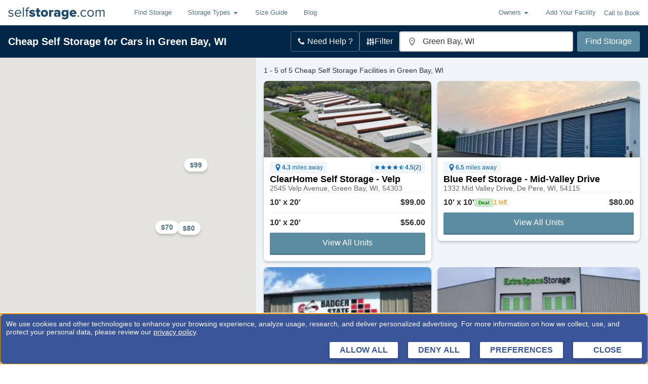

--- FILE ---
content_type: text/html; charset=utf-8
request_url: https://www.selfstorage.com/self-storage/wisconsin/green-bay/car-storage/
body_size: 54798
content:
<!DOCTYPE html>
		<html lang="en" xmlns:fb="http://ogp.me/ns/fb#">
		<head>
			<script src="https://privacyconsentmgmt.storable.com/cq_Storable/prod/Bootstrap.js"></script>
			<meta charset="utf-8"/>
			<meta name="viewport" content="width=device-width, initial-scale=1, maximum-scale=5"/>
			
			<link rel="preconnect" href="https://ssdc-gateway.selfstorage.com">
			<link rel="preconnect" href="//static.selfstorage.com">
			<link rel="preconnect" href="//cdnjs.cloudflare.com">
			<link rel="preconnect" href="//www.google-analytics.com">
			<link rel="preconnect" href="//www.googletagmanager.com">
			<link rel="preconnect" href="//stats.g.doubleclick.net">
			<link rel="preconnect" href="//connect.facebook.net">
			<link rel="preconnect" href="//www.googleadservices.com">
			<link rel="preload" href="https://static.selfstorage.com/assets/9c39181b27eb59d4bd7b364aa82898827aaa27dc/SearchPageWrapper.js" as="script"><link rel="preload" href="https://static.selfstorage.com/assets/9c39181b27eb59d4bd7b364aa82898827aaa27dc/selfstorage.js" as="script">
			<title data-react-helmet="true">Cheap Car Storage Near Green Bay, WI - SelfStorage.com</title>
			<meta data-react-helmet="true" name="description" content="Cheap car storage in Green Bay, WI. View prices, browse photos and compare remarkable deals all side-by-side. Booking is FREE, reserve now to secure your unit!"/><meta data-react-helmet="true" property="og:title" content="Cheap Car Storage Near Green Bay, WI - SelfStorage.com"/><meta data-react-helmet="true" property="og:description" content="Cheap car storage in Green Bay, WI. View prices, browse photos and compare remarkable deals all side-by-side. Booking is FREE, reserve now to secure your unit!"/><meta data-react-helmet="true" property="og:url" content="https://www.selfstorage.com/self-storage/wisconsin/green-bay/car-storage/"/><meta data-react-helmet="true" property="og:type" content="website"/><meta data-react-helmet="true" property="og:image" content="https://static.selfstorage.com/assets/9c39181b27eb59d4bd7b364aa82898827aaa27dc/images/logos/selfstorage-social-logo.png"/><meta data-react-helmet="true" property="og:site_name" content="http://SelfStorage.com"/><meta data-react-helmet="true" name="twitter:card" content="summary_large_image"/><meta data-react-helmet="true" name="twitter:site" content="@SelfStorageInc"/><meta data-react-helmet="true" name="twitter:title" content="Cheap Car Storage Near Green Bay, WI - SelfStorage.com"/><meta data-react-helmet="true" name="twitter:description" content="Cheap car storage in Green Bay, WI. View prices, browse photos and compare remarkable deals all side-by-side. Booking is FREE, reserve now to secure your unit!"/><meta data-react-helmet="true" name="twitter:image" content="https://static.selfstorage.com/assets/9c39181b27eb59d4bd7b364aa82898827aaa27dc/images/logos/selfstorage-social-logo.png"/>
			<link data-react-helmet="true" rel="canonical" href="https://www.selfstorage.com/self-storage/wisconsin/green-bay/car-storage/"/><link data-react-helmet="true" rel="icon" href="https://static.selfstorage.com/assets/9c39181b27eb59d4bd7b364aa82898827aaa27dc/images/favicon.ico"/><link data-react-helmet="true" rel="icon" href="https://static.selfstorage.com/assets/9c39181b27eb59d4bd7b364aa82898827aaa27dc/images/logos/selfstorage-social-logo.png"/>
			<script data-react-helmet="true" type="application/ld+json">
                            {
                            "@context": "https://schema.org",
                            "@type": "WebSite",
                              "name": "http://SelfStorage.com",
  							  "url": "https://www.selfstorage.com",
                            "potentialAction": {
                                "@type": "SearchAction",
                                "target": {
									"@type": "EntryPoint",
									"urlTemplate": "https://www.selfstorage.com/self-storage/wisconsin/green-bay",
									"inLanguage": "en-US",
									"actionPlatform": [
										"http://schema.org/DesktopWebPlatform ",
										"http://schema.org/MobileWebPlatform "
									]
								},
                                    "query-input": {
										"@type": "PropertyValueSpecification",
										"valueRequired": "http://schema.org/False",
										"valueName": "location"
									}
								}
                            }
                            }
					 		{
								"@context": "https://schema.org",
								"@type": "WebPage",
								"name": "Green-bay Self Storage",
								"url": "https://www.selfstorage.com/self-storage/wisconsin/green-bay/car-storage/",
								"description": "Cheap car storage in Green Bay, WI. View prices, browse photos and compare remarkable deals all side-by-side. Booking is FREE, reserve now to secure your unit!",
								"mainEntity": {
			  						"@type": "Place",
			  						"name": "Green-bay, WI",
			  					"hasMap": {
										"@type": "Map",
										"name": "Green-bay Self Storage Map",
										"url": "https://maps.googleapis.com/maps/api/staticmap?size=285x168&center=44.519%2C-88.02&format=jpg&scale=2&key=AIzaSyCYW_ojJF9G5PapxBr_HNxkoItOsjOVhjo&markers=color:blue|size:|44.519,-88.02&markers=color:red|size:mid|44.565,-88.07758|44.44307,-88.097176|44.444508,-88.15567|44.24863,-88.35109|44.263,-88.443&signature=9BL5AVsjr05XIroNSg4K2OgBPQg="
									}
								  }
								}
                        </script><script data-react-helmet="true" type="application/ld+json">{"@type":"BreadcrumbList","@id":"https://www.selfstorage.com/self-storage/wisconsin/green-bay/#breadcrumb","itemListElement":[{"@type":"ListItem","position":1,"item":{"@id":"https://www.selfstorage.com/","name":"Home","url":"https://www.selfstorage.com/"}},{"@type":"ListItem","position":2,"item":{"@id":"https://www.selfstorage.com/self-storage/wisconsin/","name":"Wisconsin","url":"https://www.selfstorage.com/self-storage/wisconsin/"}},{"@type":"ListItem","position":3,"item":{"@id":"https://www.selfstorage.com/self-storage/wisconsin/green-bay/","name":"Green Bay","url":"https://www.selfstorage.com/self-storage/wisconsin/green-bay/"}}]}</script>
			<style data-href="https://static.selfstorage.com/assets/9c39181b27eb59d4bd7b364aa82898827aaa27dc/selfstorage.css">.ss-type{font-family:-apple-system,BlinkMacSystemFont,Segoe UI,Roboto,Oxygen,Ubuntu,Cantarell,Fira Sans,Droid Sans,Helvetica Neue,Arial,sans-serif;font-size:16px;line-height:24px;font-weight:400;margin:0 0 8px;color:#333}.ss-type-mega{font-size:32px;line-height:35px;font-weight:600;color:#000}@media screen and (min-width:1023px){.ss-type-mega{font-size:42px;line-height:45px}}.ss-type-megaMobile{font-size:32px;font-weight:700;color:#000;line-height:34px}.ss-type-large{font-size:28px;line-height:32px;font-weight:600;color:#000}.ss-type-xlarge{font-size:40px;line-height:44px;font-weight:600;color:#000}.ss-type-mediumLarge{font-size:24px}.ss-type-medium,.ss-type-mediumLarge{line-height:24px;font-weight:600;color:#000}.ss-type-medium{font-size:20px}.ss-type-standardMedium{font-size:18px;line-height:24px;font-weight:600;color:#000}.ss-type-smallMedium{font-size:14px}.ss-type-small,.ss-type-smallMedium{line-height:20px;font-weight:600;color:#000}.ss-type-small{font-size:16px}.ss-type-tiny{font-size:12px}.ss-type-tiny,.ss-type-xsmall{line-height:16px;font-weight:600;color:#000}.ss-type-xsmall{font-size:10px}.ss-type-weight-extraBold{font-weight:700}.ss-type-weight-bold{font-weight:600}.ss-type-weight-medium{font-weight:500}.ss-type-weight-standard{font-weight:400}.ss-type-weight-light{font-weight:300}.ss-type-weight-extraLight{font-weight:200}.ss-type-black{color:#000}.ss-type-red{color:#c00}.ss-type-white{color:#fff}.ss-type-green,.ss-type-greenHero{color:green}.ss-type-promoGreen{color:#0f440f}.ss-type-blue{color:#527284}.ss-type-secondaryBlue{color:#234c69}.ss-type-lightGray{color:#ddd}.ss-type-gray{color:#666}.ss-type-darkGray{color:#333}.ss-type-placeholderGray{color:#929292}.ss-type-orange{color:#f98605}.ss-type-priceBlue{color:#146fb4}.ss-type-last{margin-bottom:0}.ss-type-strike{text-decoration:line-through}ol.ss-type,ul.ss-type{padding-left:16px;margin-left:32px;margin-bottom:8px}ol.ss-type>.ss-type,ul.ss-type>.ss-type{margin-bottom:0}ul.ss-type{list-style:disc}ol.ss-type{list-style:decimal}.ss-type-text-align-center{text-align:center}@keyframes spin{to{transform:rotate(1turn)}}.ss-spinner .spinner-content{text-align:center}.ss-spinner .spinner-animation{position:relative;width:60px;height:60px;margin:8px auto;animation:spin 1s steps(8) infinite}.ss-spinner .spinner-animation>div{overflow:hidden;text-indent:-150px}.ss-spinner .spinner-animation:after,.ss-spinner .spinner-animation:before,.ss-spinner .spinner-animation>div:after,.ss-spinner .spinner-animation>div:before{content:"";position:absolute;top:0;left:27px;width:6px;height:20px;border-radius:3px;background:#422827;box-shadow:0 40px #422827;transform-origin:50% 30px}.ss-spinner .spinner-animation:before{background:#c00}.ss-spinner .spinner-animation:after{transform:rotate(-45deg);background:#ff2115}.ss-spinner .spinner-animation>div:before{transform:rotate(-90deg);background:#de372e}.ss-spinner .spinner-animation>div:after{transform:rotate(-135deg);background:#763936}.loading-mask{position:fixed;top:0;left:0;width:100%;height:100%;background:rgba(0,0,0,.65);z-index:9000;display:flex;justify-content:center;align-items:center}.loading-mask.relative{position:absolute}.loading-mask .spinner-message{color:#fff}.page-loading{height:calc(100vh - 50px);display:flex;justify-content:center;align-items:center}.tracking-pixel{display:block;height:0}.page{overflow:auto;padding-top:16px}body.landing-page .page{padding-top:0}body.marketing-page .site-footer{display:none}.page-container{width:100%;max-width:1200px;margin:0 auto;padding:0 16px}@media screen and (min-width:1023px){.page-container{padding:0 32px}}.page-container.flush{padding:0}@media print,screen and (min-width:576px){.page-container.gutter-medium{padding:0 32px}}@media print,screen and (min-width:767px){.page-container.gutter-large{padding:0 32px}}@media screen and (min-width:1023px){.page-container.gutter-xlarge{padding:0 32px}}.page-section{margin-bottom:32px}.page-row{margin:0 -8px;display:flex;flex-wrap:wrap;flex-grow:0;flex-shrink:0;align-items:normal}.page-row.reverse{flex-direction:row-reverse}.page-row.align-center{align-items:center}.page-row.align-start{align-items:flex-start}.page-row.align-end{align-items:flex-end}.page-column{padding:0 8px;width:100%;flex:0 0 100%;max-width:100%}@media print,screen and (min-width:576px){.page-column.md-1{flex:0 0 8.3333333333%;max-width:8.3333333333%}}@media print,screen and (min-width:576px){.page-column.md-2{flex:0 0 16.6666666667%;max-width:16.6666666667%}}@media print,screen and (min-width:576px){.page-column.md-3{flex:0 0 25%;max-width:25%}}@media print,screen and (min-width:576px){.page-column.md-4{flex:0 0 33.3333333333%;max-width:33.3333333333%}}@media print,screen and (min-width:576px){.page-column.md-5{flex:0 0 41.6666666667%;max-width:41.6666666667%}}@media print,screen and (min-width:576px){.page-column.md-6{flex:0 0 50%;max-width:50%}}@media print,screen and (min-width:576px){.page-column.md-7{flex:0 0 58.3333333333%;max-width:58.3333333333%}}@media print,screen and (min-width:576px){.page-column.md-8{flex:0 0 66.6666666667%;max-width:66.6666666667%}}@media print,screen and (min-width:576px){.page-column.md-9{flex:0 0 75%;max-width:75%}}@media print,screen and (min-width:576px){.page-column.md-10{flex:0 0 83.3333333333%;max-width:83.3333333333%}}@media print,screen and (min-width:576px){.page-column.md-11{flex:0 0 91.6666666667%;max-width:91.6666666667%}}@media print,screen and (min-width:576px){.page-column.md-12{flex:0 0 100%;max-width:100%}}@media print,screen and (min-width:767px){.page-column.lg-1{flex:0 0 8.3333333333%;max-width:8.3333333333%}}@media print,screen and (min-width:767px){.page-column.lg-2{flex:0 0 16.6666666667%;max-width:16.6666666667%}}@media print,screen and (min-width:767px){.page-column.lg-3{flex:0 0 25%;max-width:25%}}@media print,screen and (min-width:767px){.page-column.lg-4{flex:0 0 33.3333333333%;max-width:33.3333333333%}}@media print,screen and (min-width:767px){.page-column.lg-5{flex:0 0 41.6666666667%;max-width:41.6666666667%}}@media print,screen and (min-width:767px){.page-column.lg-6{flex:0 0 50%;max-width:50%}}@media print,screen and (min-width:767px){.page-column.lg-7{flex:0 0 58.3333333333%;max-width:58.3333333333%}}@media print,screen and (min-width:767px){.page-column.lg-8{flex:0 0 66.6666666667%;max-width:66.6666666667%}}@media print,screen and (min-width:767px){.page-column.lg-9{flex:0 0 75%;max-width:75%}}@media print,screen and (min-width:767px){.page-column.lg-10{flex:0 0 83.3333333333%;max-width:83.3333333333%}}@media print,screen and (min-width:767px){.page-column.lg-11{flex:0 0 91.6666666667%;max-width:91.6666666667%}}@media print,screen and (min-width:767px){.page-column.lg-12{flex:0 0 100%;max-width:100%}}@media screen and (min-width:1023px){.page-column.xlg-1{flex:0 0 8.3333333333%;max-width:8.3333333333%}}@media screen and (min-width:1023px){.page-column.xlg-2{flex:0 0 16.6666666667%;max-width:16.6666666667%}}@media screen and (min-width:1023px){.page-column.xlg-3{flex:0 0 25%;max-width:25%}}@media screen and (min-width:1023px){.page-column.xlg-4{flex:0 0 33.3333333333%;max-width:33.3333333333%}}@media screen and (min-width:1023px){.page-column.xlg-5{flex:0 0 41.6666666667%;max-width:41.6666666667%}}@media screen and (min-width:1023px){.page-column.xlg-6{flex:0 0 50%;max-width:50%}}@media screen and (min-width:1023px){.page-column.xlg-7{flex:0 0 58.3333333333%;max-width:58.3333333333%}}@media screen and (min-width:1023px){.page-column.xlg-8{flex:0 0 66.6666666667%;max-width:66.6666666667%}}@media screen and (min-width:1023px){.page-column.xlg-9{flex:0 0 75%;max-width:75%}}@media screen and (min-width:1023px){.page-column.xlg-10{flex:0 0 83.3333333333%;max-width:83.3333333333%}}@media screen and (min-width:1023px){.page-column.xlg-11{flex:0 0 91.6666666667%;max-width:91.6666666667%}}@media screen and (min-width:1023px){.page-column.xlg-12{flex:0 0 100%;max-width:100%}}.page-group{margin-bottom:16px}.page-group>.ss-type:last-child{margin-bottom:0}.ss-link{color:#527284;text-decoration:none;text-align:left;cursor:pointer}.ss-link.ss-link-secondary{color:#c00}.ss-link.ss-link-tertiary{color:#fff}.ss-link.ss-link-quaternary{color:#146fb4}.ss-link.ss-link-underline{text-decoration:underline}.ss-button{font-size:16px;font-weight:500;display:inline-block;-webkit-font-smoothing:antialiased;white-space:nowrap;border-radius:2px;border-bottom:4px solid;border-color:#ad3734;transition-duration:.25s;transition-property:background-color,border-color,color;transition-timing-function:ease-in-out;padding:12px 24px;text-decoration:none}.ss-button-primary{color:#fff;background-color:#c13d3a}.ss-button-primary.active,.ss-button-primary:active,.ss-button-primary:focus,.ss-button-primary:hover{background-color:#da4340;border-bottom-color:#c13d3a}.ss-button-secondary{color:#fff;background-color:#5c8ca2;border-color:#537e92}.ss-button-secondary.active,.ss-button-secondary:active,.ss-button-secondary:focus,.ss-button-secondary:hover{background-color:#71aeca;border-bottom-color:#5c8ca2}.ss-button-full{width:100%;text-align:center}.ss-button-tertiary{color:#c00;background-color:#fff;border-color:#f2f2f2}.ss-button-centered{text-align:center}.click-to-call{display:inline-flex;align-items:center}.click-to-call .phone{fill:#c00;margin-right:4px;width:12px;height:12px}.site-header .navbar{background-color:#fff}.site-header .navbar:after{content:"";display:block;clear:both}.site-header .page-container{max-width:none;padding:0 16px}.site-header .menu-item{position:relative;font-size:13px}.site-header .logo-link{display:flex;align-items:center;height:50px;float:left}.site-header .logo-link .logo{width:117px;height:17px;fill:#527284;display:inline-block}@media print,screen and (min-width:767px){.site-header .logo-link .logo{width:217px;height:31px}}.site-header .nav-right{height:50px;float:right;display:flex;align-items:center}.site-header .nav-right .menu-item{display:none}@media screen and (min-width:900px){.site-header .nav-right .menu-item{display:block}}.site-header .click-to-call{font-size:12px;margin-right:8px;color:#527284}@media screen and (min-width:900px){.site-header .click-to-call{font-size:13px;margin-right:0}}.site-header .click-to-call .phone{fill:#527284;margin-right:4px}.site-header .nav-button{border:1px solid #ddd;width:44px;height:34px;border-radius:4px;position:relative}@media screen and (min-width:900px){.site-header .nav-button{display:none}}.site-header .nav-button .icon-bars{position:absolute;top:15px;left:10px;width:22px;height:2px;background-color:#888;border-radius:1px}.site-header .nav-button .icon-bars:after,.site-header .nav-button .icon-bars:before{content:"";position:absolute;left:0;width:100%;height:100%;background-color:#888;border-radius:1px;transition:background-color .15s ease-out}.site-header .nav-button .icon-bars:before{top:-6px;transition:all .25s ease-out}.site-header .nav-button .icon-bars:after{top:6px;transition:all .25s ease-out}.site-header .nav-button:has(#menu-toggle-button:checked) .icon-bars{background-color:transparent;transition:background-color .15s ease-out}.site-header .nav-button:has(#menu-toggle-button:checked) .icon-bars:before{top:0;transform:rotate(45deg);transition:all .25s ease-out}.site-header .nav-button:has(#menu-toggle-button:checked) .icon-bars:after{top:0;transform:rotate(-45deg);transition:all .25s ease-out}.site-header .nav-menu{clear:both;position:relative;margin:0 -16px}.site-header .nav-menu:before{content:"";position:absolute;top:0;left:0;width:100%;border-top:1px solid #e7e7e7}@media print,screen and (min-width:767px){.site-header .nav-menu:before{display:none}}@media print,screen and (min-width:767px){.site-header .nav-menu{margin:0;height:50px!important;float:left;display:flex;clear:none;padding:0 16px;overflow:visible!important}}@media print,screen and (min-width:767px){.site-header .menu-list{display:flex;padding:0}}.site-header .menu-link{display:block;padding:13px 16px}@media print,screen and (min-width:767px){.site-header .menu-link{line-height:50px;padding:0 16px}}.site-header .dropdown-menu{z-index:6000;display:none}.site-header .dropdown-menu.showing{display:block}.site-header .dropdown-menu .menu-item{background-color:#f2f2f2;border-bottom:1px solid #ddd;position:relative;font-size:13px}.site-header .dropdown-menu .menu-item:last-child{border-bottom:none;border-radius:0 0 4px 4px}@media screen and (max-width:766px){.site-header .dropdown-menu .menu-item:first-child{border-top:1px solid #ddd}}@media print,screen and (min-width:767px){.site-header .dropdown-menu{display:none;position:absolute;top:100%;left:0;background-color:#e4e4e4;border-radius:0 0 4px 4px;box-shadow:0 6px 12px rgba(0,0,0,.175)}}.site-header .dropdown-menu .menu-link{padding:8px 16px}@media print,screen and (min-width:767px){.site-header .dropdown-menu .menu-link{display:block;white-space:nowrap;line-height:30px;padding:4px 16px}.site-header .dropdown-menu .menu-link:hover{background-color:rgba(0,0,0,.1)}}.site-header .dropdown-toggle{display:flex;align-items:center;width:100%;color:#527284;fill:#527284;transition:background-color .25s}@media print,screen and (min-width:767px){.site-header .dropdown-toggle.open{transition-duration:0ms;background-color:rgba(0,0,0,.1)}}.site-header .dropdown-toggle .dropdown{margin-left:4px;align-self:center}@media screen and (max-width:900px){.site-header:not(:has(#menu-toggle-button:checked)) .nav-menu{display:none}}.states-list{margin:0;padding:0}@media screen and (min-width:1023px){.states-list{max-width:253px}}.states-list .state-button{padding:4px}.states-list .state{display:inline-block;margin:0 4px 4px 0}.site-footer{border-top:3px solid #f2f2f2;padding:32px 0;color:#527284}@media print,screen and (min-width:767px){.site-footer{text-align:left}}.site-footer .top-cities-row{border-bottom:1px solid #ddd;margin-bottom:32px}.site-footer .top-cities-row .top-cities-col{border-bottom:1px solid #ddd;margin-bottom:16px}@media print,screen and (min-width:767px){.site-footer .top-cities-row .top-cities-col{border-bottom:none;margin-bottom:0}}.site-footer .top-cities-row .top-cities-links{-moz-column-gap:16px;column-gap:16px;-moz-column-count:2;column-count:2}@media print,screen and (min-width:767px){.site-footer .top-cities-row .top-cities-links{-moz-column-count:4;column-count:4}}@media print,screen and (min-width:576px){.site-footer .storage-links{-moz-column-count:2;column-count:2}}@media print,screen and (min-width:767px){.site-footer .storage-links{-moz-column-count:1;column-count:1}}.site-footer .logo{height:21px;width:167px;fill:#527284;margin-bottom:8px}@media print,screen and (min-width:767px){.site-footer .logo{width:217px;height:31px}}.site-footer .social-media-links{display:flex;margin:16px 0}@media print,screen and (min-width:767px){.site-footer .social-media-links{justify-content:flex-start}}.site-footer .social-icon{margin:0 4px;width:30px;height:30px;display:flex;align-items:center;justify-content:center;fill:#fff;border-radius:2px;background-color:#527284}.site-footer .social-icon .svg{width:16px;height:16px}.site-footer .social-icon:last-of-type{margin-right:16px}.site-footer .footer-links{padding:0;margin-top:8px;margin-left:0}@media print,screen and (min-width:767px){.site-footer .footer-links{margin:0}}.site-footer .footer-links .footer-link{margin:0 0 8px}html{font-family:sans-serif;line-height:1.15;-ms-text-size-adjust:100%;-webkit-text-size-adjust:100%}a,abbr,acronym,address,article,audio,blockquote,body,canvas,caption,center,code,dd,div,dl,dt,embed,fieldset,footer,form,h1,h2,h3,h4,h5,h6,header,html,iframe,img,label,legend,li,menu,nav,ol,output,p,pre,section,small,span,strike,sub,sup,table,tbody,td,tfoot,th,thead,tr,tt,ul,video{margin:0;padding:0;border:0;font-size:100%;font:inherit;vertical-align:baseline}footer,header,hgroup,menu,nav,section{display:block}body{line-height:1}ol,ul{list-style:none}table{border-collapse:collapse;border-spacing:0}button{-webkit-appearance:none;-moz-appearance:none;appearance:none;border:0;margin:0;background-color:transparent;outline:none;cursor:pointer;padding:0;font:inherit;color:inherit}img{max-width:100%}.segment-click-debug{position:absolute}.segment-click-debug .proxy{position:absolute;top:0;left:0;width:100%;height:100%;background-color:transparent;outline:none;border:1px dashed #333}.segment-click-debug.alert .proxy{border-color:red;border-width:2px}.segment-click-debug.modal{z-index:9001}.segment-click-debug .debug-info{display:none;position:absolute;top:100%;left:0;background-color:#000;color:#fff;font-size:12px;padding:16px;border:1px solid #f2f2f2;white-space:nowrap;margin-top:1px;pointer-events:none}.segment-click-debug:hover{z-index:99999}.segment-click-debug:hover .debug-info{display:block}html{box-sizing:border-box;font-family:-apple-system,BlinkMacSystemFont,Segoe UI,Roboto,Oxygen,Ubuntu,Cantarell,Fira Sans,Droid Sans,Helvetica Neue,Arial,sans-serif}body{background-color:#fff}body.no-scroll{overflow:hidden}body .hidden,body.no-footer .site-footer{display:none}*,:after,:before{box-sizing:inherit}.visually-hidden{position:absolute!important;height:1px;width:1px;overflow:hidden;clip:rect(1px 1px 1px 1px);clip:rect(1px,1px,1px,1px)}@media print,screen and (min-width:767px){.hide-on-desktop{display:none}}/*# sourceMappingURL=selfstorage.css.map*/</style><style data-href="https://static.selfstorage.com/assets/9c39181b27eb59d4bd7b364aa82898827aaa27dc/SearchPageWrapper.css">.icon-dropdown{display:flex;justify-content:space-between;background-color:#fff;height:44px;padding:16px;border:2px solid #ddd;border-radius:4px;box-shadow:inset 0 1px 1px rgba(0,0,0,.075);align-items:center;position:relative;cursor:pointer}.icon-dropdown .storage-icon{width:16px;height:16px}.icon-dropdown .label{display:flex;gap:8px;align-items:center;margin-right:16px}.icon-dropdown .selected{color:#2674a6}.icon-dropdown .options{display:none;position:absolute;top:100%;left:-1px;margin-top:-1px;width:100%;background-color:#fff;box-shadow:1px 1px 6px rgba(0,0,0,.15);z-index:1}.icon-dropdown .dropdown-item{border-bottom:1px solid #e4e4e4}.icon-dropdown .dropdown-item:last-child{border-bottom:0}.icon-dropdown .dropdown-option{display:flex;align-items:center;justify-content:space-between;width:100%;text-align:left;padding:10px}.icon-dropdown .dropdown-option:hover{background-color:#e4e4e4}.icon-dropdown.open .options{display:block}.ss-input{border:1px solid rgba(0,0,0,.15);background-color:#fff;height:44px;padding:0 8px;font-size:16px;border-radius:2px;box-shadow:inset 0 1px 1px rgba(0,0,0,.075);-webkit-appearance:none}.ss-input:focus{outline:none}.ss-input::-moz-placeholder{color:#999;opacity:1}.ss-input::placeholder{color:#999;opacity:1}.ss-label-text{display:block;font-size:14px;line-height:16px;margin-bottom:4px}.ss-label .help-text{margin:4px 0 0;font-size:12px;line-height:16px;color:#999}.ss-label .required{color:#c00}.ss-label .error-message{display:block;margin:4px 0 0;font-size:12px;line-height:16px;color:#d9534f}.ss-label.error .ss-input{border-color:#d9534f;background-image:url("data:image/svg+xml;charset=utf8,%3Csvg xmlns='http://www.w3.org/2000/svg' fill='%23d9534f' viewBox='-2 -2 7 7'%3E%3Cpath stroke='%23d9534f' d='M0 0l3 3m0-3L0 3'/%3E%3Ccircle r='.5'/%3E%3Ccircle cx='3' r='.5'/%3E%3Ccircle cy='3' r='.5'/%3E%3Ccircle cx='3' cy='3' r='.5'/%3E%3C/svg%3E");background-repeat:no-repeat;background-position:center right 8px;background-size:20px}.ss-label.error .ss-label-text{color:#d9534f}.ss-label.success .ss-input{border-color:#7aa94c;background-image:url("data:image/svg+xml;charset=utf8,%3Csvg xmlns='http://www.w3.org/2000/svg' viewBox='0 0 8 8'%3E%3Cpath fill='%235cb85c' d='M2.3 6.73L.6 4.53c-.4-1.04.46-1.4 1.1-.8l1.1 1.4 3.4-3.8c.6-.63 1.6-.27 1.2.7l-4 4.6c-.43.5-.8.4-1.1.1z'/%3E%3C/svg%3E");background-repeat:no-repeat;background-position:center right 8px;background-size:20px}.ss-label.success .ss-label-text{color:#7aa94c}.use-your-location{display:flex;gap:4px;border-bottom:1px solid #ccc;border-right:1px solid #ddd;border-left:1px solid #ddd}.use-your-location .ss-type{font-size:12px;font-style:normal;font-weight:700;line-height:15px}.use-your-location .text{margin:8px 4px 4px 40px;color:#000}.use-your-location svg{top:8px!important}.error-message{display:flex;align-items:center;background-color:#ffe4e4;border:1px solid #c00;border-radius:4px;padding:8px 16px;margin:4px 0;gap:8px;box-sizing:border-box}@media print,screen and (min-width:767px){.error-message{width:calc(100% + 180px)}}.error-message .alert-icon{width:14px;height:14px}.error-message .ss-type{color:#c00;font-size:14px;font-style:normal;font-weight:400;line-height:15px}.pac-icon{margin-left:13px}.pac-container{box-shadow:none;border-right:1px solid #ddd;border-left:1px solid #ddd;transform:translateY(-2px);border-bottom:2px solid #ddd}.search-box{display:flex;position:relative;flex-direction:column}@media print,screen and (min-width:767px){.search-box{flex-direction:row}}.search-box .ss-label-text{position:absolute!important;height:1px;width:1px;overflow:hidden;clip:rect(1px 1px 1px 1px);clip:rect(1px,1px,1px,1px)}.search-box .search-button{flex-grow:1;flex-shrink:0;max-height:44px;margin-top:4px}@media print,screen and (min-width:767px){.search-box .search-button{margin-top:0}}.search-box .location-input-wrapper{display:block;flex-grow:10;position:relative}@media print,screen and (min-width:767px){.search-box .location-input-wrapper{margin-right:8px;flex-basis:250px}}.search-box .location-input{width:100%;padding-left:24px}.search-box .marker{position:absolute;fill:#999;left:4px;top:0;height:100%;width:20px;pointer-events:none;z-index:1}.search-box .use-your-location{min-width:200px;border-top:1px solid #ccc;margin-top:-2px;padding:0 4px 4px;position:absolute;background-color:#fff;width:100%;top:100%;left:0;line-height:24px;z-index:8000;text-align:left;display:flex;align-items:center}.search-box .use-your-location .svg{margin-right:8px}.icon-search-box .location-input{padding-left:42px}.icon-search-box svg{position:absolute;z-index:1;left:17px;top:13px}.using-browser-location .pac-container{padding-top:32px;min-width:200px}.search-hero .hero-form-content button{border-radius:3px!important}.review-card-container{display:flex;flex-direction:column;background-color:#fff;padding:24px;gap:20px;border-radius:4px;box-shadow:0 4px 4px 0 rgba(0,0,0,.1490196078);border:1px solid #ddd}.review-card-container .outer-circle{box-sizing:border-box;display:flex;flex-direction:row;width:64px;height:64px;border:4px solid #234c69;border-radius:100px;align-items:center;justify-content:center}.review-card-container .user-info-container{display:flex;flex-direction:row;gap:24px;min-width:160px}.review-card-container .user-info-container .user-info-text{display:flex;flex-direction:column}.review-card-container .user-info-container h3{line-height:24px}.review-card-container .user-info-container p{line-height:18px}.review-card-container .user-info-container img{border-radius:inherit}@media screen and (min-width:1023px){.review-card-container .user-info-container{flex-direction:column;gap:12px}}.review-card-container .review-text-container{display:flex;flex-direction:column;justify-content:center;background-color:#f2f2f2;padding:24px;position:relative;border-radius:4px}.review-card-container .review-text-container :before{content:" ";height:0;position:absolute;width:0;left:12px;bottom:50%;top:-36px;border:19px solid transparent;border-bottom-color:#f2f2f2}@media screen and (min-width:1023px){.review-card-container .review-text-container :before{left:-42px;bottom:50%;top:unset;border:22.5px solid transparent;border-right-color:#f2f2f2}}.review-card-container .review-text-container h3{text-overflow:ellipsis;overflow:hidden;white-space:nowrap}@media screen and (min-width:1023px){.review-card-container .review-text-container{max-width:300px}}@media screen and (min-width:1200px){.review-card-container .review-text-container{max-width:484px}}@media screen and (min-width:1023px){.review-card-container{display:flex;flex-direction:row;justify-content:space-between}}.review-cta-container{text-align:center;display:flex;flex-direction:column;z-index:1;padding-top:64px;max-width:400px;align-self:center}@media print,screen and (min-width:767px){.review-cta-container{align-self:unset}}.review-cta-container img{height:33px;width:33px}.review-cta-container .star-container{padding:20px 0}.review-cta-container h2{font-size:32px;font-weight:700;line-height:36px}@media print,screen and (min-width:767px){.review-cta-container h2{line-height:unset}}.review-cta-container p{font-size:18px;line-height:24px}.review-cta-container a{font-weight:700;color:#146fb4;line-height:20px;text-decoration:none;display:flex;align-items:center;gap:4px;justify-content:center}.review-cta-container a img{height:16px;width:16px}@media print,screen and (min-width:767px){.review-cta-container a{justify-content:start}}@media print,screen and (min-width:767px){.review-cta-container{text-align:start}}.review-cta-container.clp-container{min-width:100%;padding-top:unset;text-align:start}.review-cta-container.clp-container .star-container{padding-bottom:6px}.review-cta-container.clp-container img{height:22px;width:22px}.review-cta-container.clp-container h3{font-size:18px;line-height:22px}.review-cta-container.clp-container h3 span:nth-of-type(2){padding-left:4px}.review-cta-container.clp-container p{font-size:16px;line-height:20px}.review-cta-container .custom-header{display:flex;flex-direction:column;align-items:center;text-align:center;margin:16px 0}.review-cta-container .custom-header .star-container img{height:34px;width:34px}.review-cta-container .custom-header .rating-info{display:flex;justify-content:center}.review-cta-container .custom-header .rating-info .rating{color:green}.review-cta-container .custom-header .rating-info h1{margin:0;padding:0;line-height:32px}@media print,screen and (min-width:767px){.review-cta-container .custom-header .rating-info h1{font-size:32px;line-height:36px}}.review-cta-container .custom-header .customer-reviews{margin-top:10px}.reviews-clp-container{display:flex;flex-direction:column;max-width:1200px;margin:0 auto;padding:0 32px;width:100%;gap:32px}.reviews-clp-container .cta-container{display:flex;flex-direction:column;padding-bottom:8px}.reviews-clp-container .cta-container .review-column{display:flex;flex-direction:column;gap:16px}.reviews-clp-container .cta-container .review-text-container{width:100%;min-width:75%;margin-top:12px}.review-home-container{position:relative}.review-home-container .wave-image-background{width:100%;position:absolute;top:0;z-index:0;margin:-1px auto auto}.review-home-container .content-container{display:flex;flex-direction:column;width:100%;padding:64px 20px;background-image:url(https://static.selfstorage.com/assets/9c39181b27eb59d4bd7b364aa82898827aaa27dc/images/landing/storage-units-background.svg);background-repeat:no-repeat;background-size:100% auto;background-position:center 500px;gap:32px}@media print,screen and (min-width:767px){.review-home-container .content-container{flex-direction:row;justify-content:center;gap:24px}}@media screen and (min-width:1200px){.review-home-container .content-container{gap:unset}}.review-home-container .content-container .review-column{display:flex;flex-direction:column;z-index:1;gap:16px}.ss-breadcrumbs{font-size:12px;letter-spacing:1px}.ss-breadcrumbs .ss-breadcrumb{text-transform:uppercase;display:inline-block}.ss-breadcrumbs .ss-type{font-size:inherit;line-height:inherit}.ss-breadcrumbs .ss-type:not(.ss-type-white){color:#999}.ss-breadcrumbs .ss-breadcrumb+.ss-breadcrumb:before{content:">";color:#ccc;padding:0 8px}.legacy-card{background-color:#fff;border-radius:4px;overflow:hidden;border:1px solid rgba(0,0,0,.175);box-shadow:0 8px 6px -6px rgba(0,0,0,.28);margin-bottom:16px}.legacy-card .card-header{padding:16px;background-color:#e0e0e0;text-align:center;border-bottom:1px solid rgba(0,0,0,.175)}.legacy-card .card-content{padding:16px}.legacy-card .card-title{font-weight:700;font-size:18px;line-height:19px;border-bottom:1px solid #c00;padding-bottom:8px;margin-bottom:16px}.accordion{padding:16px}.accordion .accordion-item{padding:16px 8px;background-color:#fff;transition:background-color .1s linear;border-top:1px solid #333}.accordion .accordion-item:first-child{border-top:none}.accordion .expand-button{text-align:left;width:100%}.accordion .expand-button-image{float:right}.accordion .expanded{background-color:#f2f2f2;transition:background-color .1s linear;border-radius:4px;margin-bottom:8px;border-top:none}.accordion .expanded+.accordion-item{border-top:none}.accordion .item-title{max-width:85%;display:inline-block}.accordion .item-title .page-group{margin:0}.accordion .item-title .search-boilerplate{padding:0 0 0 16px}.accordion .expand-content .search-boilerplate{padding-bottom:0}.search-boilerplate{padding:16px}.icon-text{display:flex;align-items:center;border-radius:4px;padding:16px;margin:16px 0}.icon-text .svg{margin-right:16px;width:32px;height:32px;flex:0 0 auto}.icon-text.standard{padding:0}.icon-text.info{border:1px solid #ddd}.icon-text.alert{border:2px solid #c00;color:#c00}.icon-text.success{border:2px solid #7aa94c}.icon-text.inline-text{background-color:inherit;padding:0;margin:4px 0}.icon-text.inline-text .svg{width:auto;height:16px;margin-right:8px}.icon-text.red .svg path{fill:#c00}.icon-text.red .ss-link{color:#c00;border-bottom:1px solid #c00}.arrow.down path{fill:#2c9a00}.arrow.up{transform:rotate(180deg)}.arrow.up path{fill:#c00}.chevron.up{transform:rotate(-90deg)}.chevron.down{transform:rotate(90deg)}.chevron.left{transform:rotate(180deg)}.chevron-down.reverse{transform:rotate(180deg)}.star-rating .star{width:16px;height:16px;fill:#c00;margin-right:2px}.best-priced-units .new-unit-card{border:1px solid #ddd;display:flex;flex-direction:column;width:100%;border-radius:4px;background-color:#fff;box-shadow:0 4px 4px 0 rgba(0,0,0,.15);position:relative}.best-priced-units .facility-name{font-size:16px;font-weight:700;overflow:hidden;text-overflow:ellipsis;white-space:nowrap}.best-priced-units .unit-head{display:grid;grid-template-columns:auto 1fr;align-items:center;gap:12px;margin-bottom:0;padding:16px}.best-priced-units .unit-head>img{border-radius:2px;width:36px;height:36px;-o-object-fit:cover;object-fit:cover}.best-priced-units .unit-card-bottom{display:grid}.best-priced-units .price-icon{background-color:#146fb4;border-radius:2px;width:38px;height:38px;display:flex;justify-content:center;align-items:center}.best-priced-units .icon-text{display:flex;gap:4px}.best-priced-units .unit-rating{display:flex;justify-content:space-between;align-items:center;padding:0 16px;margin-bottom:16px}.best-priced-units .unit-rating>button>p{color:#146fb4;font-weight:700}.best-priced-units .star-rating{gap:2px;align-items:center}.best-priced-units .facility-head-content{display:grid;align-items:center}.best-priced-units .unit-photo{display:flex;justify-content:center;width:auto;height:150px;padding:16px;align-items:center;border-bottom:1px solid #ddd;border-top:1px solid #ddd;background:#f0f5fa}.best-priced-units .best-unit-list{display:grid;grid-template-columns:1fr;margin-top:32px}@media screen and (min-width:992px){.best-priced-units .best-unit-list{grid-template-columns:1fr 1fr;gap:16px}}.best-priced-units .best-unit-item{margin-bottom:16px}.best-priced-units .best-unit-item .card-header{background-color:#eaeff4;text-align:left;padding:5px 10px}.best-priced-units .best-facility-link{display:inline-block;color:#51a5e0;margin-bottom:8px;font-weight:700}.best-priced-units .unit-text{font-size:14px;line-height:20px}.best-priced-units .best-facility-title{font-size:18px;line-height:27px;font-weight:700}.best-priced-units .facility-photo{display:none}@media print,screen and (min-width:576px){.best-priced-units .facility-photo{display:block;float:left;width:25%;overflow:hidden}}.best-priced-units .facility-photo .facility-image{display:block;height:140px;max-width:none}.best-priced-units .unit-details{float:left;width:60%;height:140px;border-right:1px solid #ddd;text-align:center;font-size:14px;padding:10px 5px}@media print,screen and (min-width:576px){.best-priced-units .unit-details{width:50%}}.best-priced-units .unit-icon{width:100px;margin-right:4px;vertical-align:middle}.best-priced-units .money-icon{padding:8px}.best-priced-units .unit-price-average{font-weight:700;color:green;font-size:12px;line-height:18px}.best-priced-units .unit-price{float:left;width:40%;height:140px;padding:20px 5px 10px;text-align:center}@media print,screen and (min-width:576px){.best-priced-units .unit-price{width:25%}}.best-priced-units .price{font-size:20px;font-weight:700;margin-bottom:4px}.best-priced-units .price-text{display:block;color:#51a5e0;font-size:14px}.best-priced-units .reserve-link{display:block;text-align:center;margin-top:16px;border-radius:4px;background-color:#c00;color:#fff;font-size:10px;font-weight:700;text-transform:uppercase;padding:4px}.link-farm{list-style:none;margin:0;padding:0;display:flex;flex-flow:row wrap;text-align:left}.link-farm .link-item{width:50%;margin-bottom:10s}@media print,screen and (min-width:767px){.link-farm .link-item.columns-3{width:33.33%}}@media print,screen and (min-width:767px){.link-farm .link-item.columns-4{width:25%}}.average-prices-content{padding:16px}.average-prices-header{margin-bottom:16px}.average-prices-header p{margin-bottom:8px}.average-prices-header .avg-stats{display:flex;align-items:center}.average-prices-header .avg-stats>p:first-child{border-right:1px solid rgba(85,85,85,.5);text-align:right;padding-right:16px}.average-prices-header .yesterday-comparison{text-align:left;margin-left:16px}.average-prices-header .down{vertical-align:text-bottom;margin-right:4px}@media screen and (min-width:1300px){.average-prices-header{display:grid;grid-template-columns:auto 1fr;align-items:end;gap:16px}.average-prices-header p{margin-bottom:0}.average-prices-header .avg-stats{justify-self:end}}.average-prices-graph{background-color:#fff;border-radius:6px;border:2px solid #ddd;padding:16px}.average-prices-graph .chart-label{font-size:14px;font-weight:700;fill:#000}.search-content .seo-content-header{margin:32px 0 16px}.search-content .faq-content .accordion-title{border-bottom:1px solid #c00;padding-bottom:8px;color:#333}.search-content .ss-breadcrumbs .ss-breadcrumb span{font-weight:400;font-size:14px;line-height:24px;letter-spacing:0;text-align:center;text-transform:capitalize}.search-content .ss-breadcrumbs .ss-breadcrumb .link-content{text-decoration:underline;color:#146fb4}.search-content .ss-breadcrumbs .ss-breadcrumb .sublocality{color:#000}.search-content .ss-breadcrumbs .ss-breadcrumb+.ss-breadcrumb:before{content:"/"}@media print,screen and (min-width:767px){.facility-rating{display:flex;align-items:center}}.facility-rating .hidden{display:none}.facility-rating .star-rating{margin-bottom:4px}@media print,screen and (min-width:767px){.facility-rating .star-rating{display:inline-block;margin-right:8px;margin-bottom:0}}.legacy-popover{pointer-events:none;position:absolute;bottom:100%;left:50%;transform:translateX(-50%);max-width:276px;min-width:450px;z-index:8000;background-color:#fff;box-shadow:0 5px 10px rgba(0,0,0,.2);border:1px solid #80a4c4;margin-bottom:10px}.legacy-popover:after,.legacy-popover:before{content:"";width:0;height:0;position:absolute;bottom:-11px;left:50%;border-color:#2674a6 transparent transparent;border-style:solid;border-width:11px 11px 0;margin-left:-11px}.legacy-popover:after{border-color:#fff transparent transparent;border-width:10px 10px 0;margin-left:-10px;bottom:-10px}.legacy-popover.bottom{bottom:auto;top:100%;margin-top:16px}.legacy-popover.bottom:before{border-top-width:0;border-bottom-width:11px;top:-11px;border-bottom-color:#80a4c4}.legacy-popover.bottom:after{top:-10px;border-bottom-color:#80a4c4;border-bottom-width:10px;border-top-width:0}.legacy-popover .popover-title{background-color:#80a4c4;border-radius:0;color:#fff;font-weight:700;white-space:nowrap;overflow:hidden;text-overflow:ellipsis;padding:8px 16px;font-size:16px}.legacy-popover .popover-content{padding:8px 16px}.review-excerpt-popover .facility-review-popover{display:flex;align-items:center;color:#000}.review-excerpt-popover .facility-review-popover .details .star-rating{margin-right:0}.review-excerpt-popover .details{flex-shrink:0;width:110px;text-align:center}.review-excerpt-popover .nickname{font-weight:700;font-size:14px;margin-bottom:4px}.review-excerpt-popover .message{position:relative;background-color:#f3f3f3;padding:16px 10px;margin-left:16px;border-radius:20px;width:100%;font-weight:400;font-size:14px;line-height:20px}.review-excerpt-popover .message:before{position:absolute;top:50%;right:100%;width:0;height:0;content:"";border-right:10px solid #f3f3f3;border-bottom:10px solid transparent;border-top:10px solid transparent;transform:translateY(-50%)}.review-excerpt{position:relative}.review-excerpt,.review-excerpt .excerpt{vertical-align:top;font-size:11px;line-height:16px}.review-excerpt .excerpt{margin:0;display:inline-block;color:#aaa;quotes:"“" "”" "‘" "’"}.review-excerpt .excerpt:before{content:open-quote}.review-excerpt .excerpt:after{content:close-quote}.review-excerpt .full-review-link{vertical-align:top;position:relative;display:inline-block;font-size:11px;line-height:16px;color:#146fb4;font-weight:700}.review-excerpt .full-review-link:before{content:"- ";color:#aaa}.oon-facility-card{display:flex;min-height:80px;margin-bottom:10px;background-color:#fff;border:1px solid #ddd;border-top-left-radius:4px;border-top-right-radius:4px}.oon-facility-card .facility-details{min-height:80px;overflow:hidden;flex:1 1 50%;padding:8px 8px 8px 16px}.oon-facility-card .facility-name{color:#222;font-weight:700;text-overflow:ellipsis;white-space:nowrap;overflow:hidden;display:block;margin-bottom:4px}.oon-facility-card .facility-address,.oon-facility-card .facility-distance{color:#2674a6;font-size:12px;line-height:18px}.oon-facility-card .facility-distance{font-weight:700}.oon-facility-card .facility-units{flex:1 1 33.333%;justify-content:center;font-size:12px;line-height:14px;font-weight:700;padding:0 8px}.oon-facility-card .facility-reserve-button,.oon-facility-card .facility-units{min-height:80px;display:flex;align-items:center;text-align:center}.oon-facility-card .facility-reserve-button .ss-button{font-size:12px;margin-right:8px}@media print,screen and (min-width:767px){.oon-facility-card.responsive{box-shadow:0 8px 6px -6px rgba(0,0,0,.28)}.oon-facility-card.responsive .facility-details{padding:8px 12px}.oon-facility-card.responsive .facility-address,.oon-facility-card.responsive .facility-distance{display:inline}.oon-facility-card.responsive .facility-distance:before{content:" | "}.oon-facility-card.responsive .facility-units{font-size:16px;line-height:18px;padding:0 16px;border-left:1px solid #ddd;border-right:1px solid #ddd}.oon-facility-card.responsive .facility-reserve-button .ss-button{font-size:16px;margin:0 16px}}@media screen and (min-width:1023px){.oon-facility-card.responsive .facility-name{font-size:20px;line-height:22px}}.stacked-units .stacked-unit{display:flex;flex-flow:row nowrap;height:60px;border-bottom:1px solid #ddd;padding:0 16px;overflow:hidden}.stacked-units .unit-description{display:inline-flex;flex-direction:column;justify-content:center;max-width:63%;flex:1}.stacked-units .unit-size-type{font-size:14px;color:#333;margin-bottom:0}.stacked-units .unit-size-type .unit-size{font-weight:700;font-size:18px}.stacked-units .unit-promo{font-weight:400;overflow:hidden;white-space:nowrap;text-overflow:ellipsis;color:green}.stacked-units .unit-promo,.stacked-units .vehicle-accommodation{font-size:12px;line-height:18px}.stacked-units .unit-price{width:37%;display:flex;flex-direction:column;justify-content:center;align-items:flex-end}.stacked-units .effective-price{text-decoration:underline;margin-right:4px}.stacked-units .scarcity-price{display:flex;flex-direction:column;margin-right:4px;align-items:flex-end}.stacked-units .scarcity-price .effective-price{margin:0}.stacked-units .unit-price-link{color:#146fb4;display:inline-flex;align-items:center}.stacked-units .unit-amenities{display:none}.stacked-units .scarcity{color:rgba(121,118,118,.81)}.stacked-units .view-more-units{display:block;line-height:30px;font-size:12px;text-align:center}.stacked-units .out-of-range{font-size:10px;color:#636363;margin-bottom:8px}.stacked-units .view-anyway{font-size:12px;text-decoration:underline}.transition-fade-in-enter{opacity:.01;will-change:opacity}.transition-fade-in-enter.transition-fade-in-enter-active{transition:opacity .15s ease-out;opacity:1}.transition-fade-in-exit{opacity:1;will-change:opacity;pointer-events:none}.transition-fade-in-exit.transition-fade-in-exit-active{transition:opacity .15s ease-in-out;opacity:.01}.ss-tooltip.last{margin-top:0}.ss-tooltip .tooltip-trigger{font-size:14px;display:inline-flex;align-items:center;width:100%}.ss-tooltip .tooltip-content{background:#f2f2f2;box-shadow:0 0 10px rgba(0,0,0,.68);padding:16px;position:absolute;min-width:250px;max-width:560px;margin-bottom:10px;bottom:100%;left:50%;transform:translateX(-50%);width:100%}.ss-tooltip .tooltip-content:after{content:" ";width:0;height:0;position:absolute;left:50%;transform:translateX(-50%);bottom:-10px;border-left:10px solid transparent;border-right:10px solid transparent;border-top:10px solid #f2f2f2;display:block}.fee-tooltip p{text-align:left}.fee-tooltip ul{list-style:disc;margin-left:32px}.fee-tooltip .tooltip-content,.fee-tooltip span{display:flex;align-items:center}.fee-tooltip .tooltip-content{justify-content:center;border-radius:8px}.new-stacked-units{border-top:1px solid #f2f2f2}.new-stacked-units .unit-container{display:grid;grid-template-columns:1fr auto}.new-stacked-units .unit-container .unit-price{display:grid;text-align:end}.new-stacked-units .unit-container .unit-price>p{display:inline;justify-content:end}.new-stacked-units .unit-container .unit-price .scarcity{line-height:16px;align-self:center;justify-self:right}.new-stacked-units .unit-container .unit-price .fee-tooltip{display:flex;align-items:center}.new-stacked-units .unit-container .unit-price .tooltip-trigger{justify-content:end}.new-stacked-units .unit-container .unit-price .tooltip-content:after{content:" ";width:0;height:0;position:absolute;left:50%;transform:rotate(180deg);bottom:100%;border-left:10px solid transparent;border-right:10px solid transparent;border-top:10px solid #f2f2f2;display:block}.new-stacked-units .unit-container .unit-price .tooltip-content{transform:translate(-210px,100px);z-index:8000}.new-stacked-units .stacked-no-units{display:flex;align-items:center}.new-stacked-units .unit{display:flex;flex-direction:column;justify-content:center}.new-stacked-units .unit,.new-stacked-units .unit-promo{overflow:hidden;text-overflow:ellipsis;white-space:nowrap}.new-stacked-units .stacked-no-units,.new-stacked-units .unit-container{border-bottom:1px solid #f2f2f2;height:40px;padding:0 12px}.new-stacked-units .unit-container:hover{background-color:#f0f5fa}.icon-banner{border-radius:5px;display:flex;width:100%;padding:0 8px 0 0;border:1px solid}.icon-banner .icon{display:flex;align-items:center;justify-content:center;min-width:30px;min-height:30px}.icon-banner.orange{border-color:rgba(249,134,5,.5)}.icon-banner.orange .icon{background-color:#f98605}.icon-banner.green{border-color:green}.icon-banner.green .icon{background-color:green}.icon-banner .banner-text{margin-left:8px;margin-top:auto;margin-bottom:auto;text-align:left}.tooltip-banner{position:relative}.tooltip-banner.last{margin-bottom:8px}.tooltip-banner .tooltip-icon{position:absolute;right:4px;height:16px;width:16px}.tooltip-banner .icon-banner{padding-right:16px}.facility-card{clear:both;border-bottom:1px solid #d4d4d4;background-color:#fff;position:relative}.facility-card:last-child{border-bottom:0}.facility-card .facility-photo{position:relative;overflow:hidden;float:left;width:25%;flex-shrink:0;margin-right:8px}.facility-card .facility-photo .image-wrapper{width:100%;height:100%}.facility-card .facility-photo .facility-image{display:block;height:90px;width:auto;max-width:none;margin:0 auto}.facility-card .facility-details{flex:1;padding:8px}.facility-card .facility-name{overflow:hidden;text-overflow:ellipsis;white-space:nowrap}.facility-card .facility-link{color:#000;font-size:14px;line-height:18px}.facility-card .facility-address{color:#2674a6;font-size:12px;line-height:18px}.facility-card .facility-address .city:after{content:", "}.facility-card .facility-distance{display:block;color:#2674a6;font-weight:700;font-size:12px;line-height:18px;margin-bottom:4px}.facility-card .facility-phone{font-size:12px;margin-bottom:4px;margin-left:25%;margin-top:16px}@media print,screen and (min-width:767px){.facility-card .facility-phone{margin-left:0}}.facility-card .facility-reviews-rating{margin-bottom:8px;margin-left:25%}@media print,screen and (min-width:767px){.facility-card .facility-reviews-rating{margin-left:0}}.facility-card .facility-rating{display:flex;align-items:center}.facility-card .facility-rating .rating{display:none}.facility-card .facility-rating .rating-details{line-height:1}.facility-card .facility-rating .star-rating{margin:0 8px 0 0}.facility-card .facility-rating .star{display:inline-block;width:10px;height:10px;margin:0}.facility-card .facility-rating .review-count{font-size:12px}.facility-card .facility-rating .ss-link{text-decoration:underline}.facility-card .facility-lowest-price{display:none}.facility-card .starting-at-link{color:#2674a6;font-weight:700}.facility-card .stacked-units{border-top:1px solid #ddd}.facility-card .more-photos,.facility-card .open-now{display:none;position:absolute;bottom:0;background:rgba(33,34,33,.8);color:#fff;font-size:12px;line-height:32px;padding:0 8px}.facility-card .more-photos{width:100%;left:0;z-index:4}.facility-card .open-now{background:green;font-weight:700;right:0;z-index:5}.facility-card .facility-reviews{display:none}.facility-card .omi-photos-text{display:none;position:absolute;bottom:0;padding-left:12px;width:100%;background-image:linear-gradient(180deg,transparent,#000)}.facility-card .omi-more-photos,.facility-card .omi-open-now{font-weight:700;color:#fff;font-size:12px;line-height:32px}.facility-card .omi-more-photos:first-child,.facility-card .omi-open-now:first-child{margin-right:10px}.facility-card .omi-more-photos img,.facility-card .omi-open-now img{vertical-align:sub;margin-right:6px}.facility-card .omi-facility-address,.facility-card .omi-facility-distance{color:#929292}.facility-card .omi-phone-n-reviews{margin-left:25%}.facility-card .omi-phone-n-reviews .click-to-call{font-size:12px;line-height:24px;color:#527284;justify-content:center}.facility-card .omi-phone-n-reviews .phone,.facility-card .omi-phone-n-reviews .star{fill:#527284}.facility-card .omi-phone-n-reviews .ss-link{color:#527284}.facility-card .omi-stacked-units .view-more-units{color:#146fb4;text-decoration:underline}@media print,screen and (min-width:767px){.facility-card.responsive .facility-card-content{display:flex;flex-flow:row wrap;height:214px}.facility-card.responsive .facility-photo{height:100%;border-right:1px solid #ddd;margin-right:0}.facility-card.responsive .facility-photo img{height:100%}.facility-card.responsive .facility-details{position:relative;max-width:33%;margin-left:0;padding:8px 16px}.facility-card.responsive .facility-location{margin-bottom:4px}.facility-card.responsive .facility-link{font-size:20px;line-height:22px}.facility-card.responsive .facility-distance{display:inline}.facility-card.responsive .facility-distance:before{content:" | "}.facility-card.responsive .facility-rating{position:relative}.facility-card.responsive .stacked-units{border-top:none;border-left:1px solid #ddd;width:42%}.facility-card.responsive .more-photos,.facility-card.responsive .omi-photos-text,.facility-card.responsive .open-now{display:block}.facility-card.responsive .facility-reviews{display:block;position:absolute;bottom:4px;left:16px}.facility-card.responsive .facility-reviews .excerpt{width:144px;text-overflow:ellipsis;white-space:nowrap;overflow:hidden}.facility-card.responsive .omi-phone-n-reviews{position:absolute;bottom:13px;margin-left:0}.facility-card.responsive .omi-phone-n-reviews .click-to-call{font-size:16px;line-height:17px}.facility-card.responsive .omi-phone-n-reviews .review-count{font-size:14px}.facility-card.responsive .omi-phone-n-reviews .phone{width:14px;height:14px}}@media screen and (min-width:1200px){.facility-card.responsive .facility-reviews .excerpt{width:175px}}.facility-card.no-units .facility-card-content{display:flex}@media print,screen and (min-width:767px){.facility-card.no-units .facility-card-content{height:auto}}.facility-card.no-units .facility-photo{float:none;width:125px;max-height:145px;margin-right:0}.facility-card.no-units .facility-details{overflow:hidden}.facility-card.no-units .facility-image{height:100%;width:100%}.facility-card.no-units .facility-lowest-price{display:block;font-size:14px}@media print,screen and (min-width:767px){.facility-card.no-units .facility-link{font-size:16px}}.facility-card.no-units .more-photos,.facility-card.no-units .open-now{display:none}.facility-card .info-icon{margin-left:8px;height:14px}.facility-card .express-banner{margin-top:-20px;float:right;width:75%}@media print,screen and (min-width:767px){.facility-card .express-banner{margin-top:0;float:none;width:100%}}.nearby-facility-row{border-bottom:1px solid #ddd;position:relative;padding:8px 0;height:70px}@media print,screen and (min-width:576px){.nearby-facility-row .row-details{display:flex;justify-content:space-between;width:80%}}.nearby-facility-row .row-rating{display:flex;align-items:center}.nearby-facility-row .row-location{margin-bottom:4px;flex:1 1 20%}.nearby-facility-row .row-title{flex:1 1 50%;overflow:hidden}.nearby-facility-row .row-price{position:absolute;right:8px;bottom:8px}@media print,screen and (min-width:576px){.nearby-facility-row .row-price{bottom:32px}}.nearby-facility-row .row-price-link{color:#146fb4;text-decoration:underline}.nearby-facility-row .facility-link{color:#000;font-size:14px;line-height:16px;display:block;overflow:hidden;text-overflow:ellipsis;white-space:nowrap}.nearby-facility-row .star{width:10px;height:10px;margin:0}.nearby-facility-row .star-rating{margin:0 8px 0 0}.nearby-facility-row .review-count{font-size:12px}.new-facility-card{display:flex;flex-direction:column;width:100%;border-radius:4px;background-color:#fff;box-shadow:0 4px 4px 0 rgba(0,0,0,.15);position:relative}.new-facility-card:before{content:"";position:absolute;top:-2px;left:-2px;right:-2px;bottom:-2px;border:2px solid transparent;border-radius:4px;pointer-events:none}.new-facility-card.selected:before{border-color:#146fb4}.new-facility-card.miniCard{border-top:4px solid #146fb4}.new-facility-card .facility-head{display:grid;grid-template-columns:60px 1fr;gap:12px;padding:12px 12px 0;margin-bottom:4px}.new-facility-card .tooltip-content{z-index:99}.new-facility-card .facility-card-omi-banner.tooltip-banner{display:grid;margin:4px 12px 8px}@media screen and (min-width:992px){.new-facility-card .image-wrapper{position:relative}.new-facility-card .facility-card-omi-banner{position:absolute;bottom:16px;left:8px;z-index:2;width:280px;margin:0}.new-facility-card .facility-card-omi-banner.tooltip-banner{display:grid;margin:0}}.new-facility-card .icon-banner{background-color:#fff}.new-facility-card .facility-image{width:60px;height:60px;-o-object-fit:cover;object-fit:cover;border-radius:2px}.new-facility-card .facility-details{overflow:hidden;background-color:#fff;z-index:1}.new-facility-card .facility-name{font-size:18px;line-height:22px;font-weight:700;overflow:hidden;text-overflow:ellipsis;white-space:nowrap}.new-facility-card .facility-location{font-size:14px;line-height:14px}.new-facility-card .call-n-reviews{display:grid;grid-template-columns:1fr 1fr}.new-facility-card .click-to-call{font-size:14px;line-height:14px;color:#527284}.new-facility-card .click-to-call:hover{color:#146fb4}.new-facility-card .phone{fill:#527284;width:14px;height:14px}.new-facility-card .facility-rating{text-align:right;height:15px;justify-self:end;display:flex;flex-direction:row;flex-wrap:nowrap}.new-facility-card .star-rating{margin:0 6px 0 0}.new-facility-card .num-rating{line-height:14px;font-weight:700}.new-facility-card .num-rating:hover{color:#146fb4}.new-facility-card .compare-units{display:block;padding:12px;text-align:center}.new-facility-card .compare-units img{vertical-align:middle}.new-facility-card .compare-units:hover{background-color:#f0f5fa}.new-facility-card .close-bottom-map-card{width:36px;height:36px;background-color:#146fb4;position:absolute;top:-36px;right:0;display:flex;padding:10px;border-radius:4px 4px 0 0}.new-facility-card.bottomCard{height:auto;opacity:1}@media screen and (min-width:731px){.new-facility-card{max-width:343px}}@media screen and (min-width:992px){.new-facility-card:not(.new-facility-card.miniCard){padding:0;max-width:296px}.new-facility-card:not(.new-facility-card.miniCard) .facility-head{grid-template-columns:1fr;grid-template-rows:auto 1fr;padding:0}.new-facility-card:not(.new-facility-card.miniCard) .facility-image{width:100%;height:150px}.new-facility-card:not(.new-facility-card.miniCard) .facility-details{margin-top:-24px;border-radius:4px 4px 0 0;padding:8px 12px 6px;box-shadow:0 -4px 8px 0 rgba(0,0,0,.1)}}.loading-facility-card .facility-image,.loading-facility-card .facility-location,.loading-facility-card .facility-name,.loading-facility-card .facility-phone,.loading-facility-card .facility-rating,.loading-facility-card .unit,.loading-facility-card .unit-comparision,.loading-facility-card .unit-price{background-color:#ddd}.loading-facility-card .facility-head{margin-bottom:6px}.loading-facility-card .facility-name{width:90%;height:20px;margin-bottom:2px}.loading-facility-card .facility-name-details{display:flex}.loading-facility-card .facility-details-icon{font-size:18px;font-weight:700;line-height:22px;color:#ddd}.loading-facility-card .facility-location{width:70%;height:14px}.loading-facility-card .call-n-reviews{margin-top:8px}.loading-facility-card .facility-phone{width:50%;height:14px}.loading-facility-card .facility-rating{width:30%;height:12px}.loading-facility-card .unit-container{border:none;height:40px;grid-template-columns:1fr 1fr}.loading-facility-card .unit{width:100%;height:20px;align-self:center}.loading-facility-card .unit-price{width:50%;height:20px}.loading-facility-card .loading-stacked-units{border-top:1px solid #f2f2f2}@media screen and (min-width:731px){.loading-facility-card{min-width:343px}}@media screen and (min-width:992px){.loading-facility-card{min-width:296px}.loading-facility-card .loading-stacked-units{padding:0 12px}.loading-facility-card .facility-name-details{position:relative}.loading-facility-card .facility-details-icon{height:11px;width:100%;position:absolute;bottom:-6px;background-color:#ddd;-webkit-mask-image:url([data-uri]);mask-image:url([data-uri]);-webkit-mask-repeat:no-repeat;mask-repeat:no-repeat;-webkit-mask-size:6px 11px;mask-size:6px 11px;-webkit-mask-position:100% 0;mask-position:100% 0}}.flex-row{display:flex;flex-direction:row}.flex-row.justify-between{justify-content:space-between}.flex-row.align-center{align-items:center}.flex-row.justify-end{justify-content:flex-end}.flex-row.align-start{align-items:flex-start}.flex-row.align-end{align-items:flex-end}.flex-row.gap-small{gap:8px}.flex-row.gap-tiny{gap:4px}.flex-column{display:flex;flex-direction:column}.flex-column.align-center{align-items:center}.flex-column.gap-small{gap:8px}.badge{display:flex;padding:4px 8px;align-items:center;gap:4px;border-radius:4px}.badge .badge-icon{width:16px;height:16px}.badge .badge-text{float:right;color:#f0f5fa}.badge.badge-blue{background-color:#f0f5fa;color:#146fb4}.badge.badge-green{background:rgba(0,128,0,.2)}.badge.badge-green .badge-text{color:green}.new-clp-stacked-units{border-top:1px solid #f2f2f2}.new-clp-stacked-units .promo-tooltip{position:relative}.new-clp-stacked-units .promo-tooltip .tooltip-content{position:absolute;bottom:100%;left:50%;transform:translateX(-50%);width:-moz-max-content;width:max-content;max-width:90vw;min-width:auto;border-radius:4px;z-index:9999;white-space:nowrap;margin-bottom:10px}.new-clp-stacked-units .unit-container{display:grid;grid-template-columns:1fr auto;position:relative}.new-clp-stacked-units .unit-container .badge{padding:0 8px}.new-clp-stacked-units .unit-container .unit-price{display:grid;text-align:end}.new-clp-stacked-units .unit-container .unit-price>p{display:inline;justify-content:end}.new-clp-stacked-units .unit-container .unit-price .scarcity{line-height:16px;align-self:center;justify-self:right}.new-clp-stacked-units .unit-container .unit-price .fee-tooltip{display:flex;align-items:center;position:static}.new-clp-stacked-units .unit-container .unit-price .fee-tooltip .tooltip-content{position:absolute;left:30%;right:0;margin-left:auto;margin-right:auto;width:-moz-fit-content;width:fit-content;transform:none;top:45px;bottom:auto;z-index:8000}@media print,screen and (min-width:576px){.new-clp-stacked-units .unit-container .unit-price .fee-tooltip .tooltip-content{left:50%}}@media screen and (min-width:731px){.new-clp-stacked-units .unit-container .unit-price .fee-tooltip .tooltip-content{left:30%}}@media print,screen and (min-width:767px){.new-clp-stacked-units .unit-container .unit-price .fee-tooltip .tooltip-content{left:100px}}@media screen and (min-width:1023px){.new-clp-stacked-units .unit-container .unit-price .fee-tooltip .tooltip-content{left:140px}}.new-clp-stacked-units .unit-container .unit-price .fee-tooltip .tooltip-content:after{left:70%;transform:translateX(-50%);top:-10px;bottom:auto;border-top:none;border-bottom:10px solid #f2f2f2}@media print,screen and (min-width:767px){.new-clp-stacked-units .unit-container .unit-price .fee-tooltip .tooltip-content:after{left:70%}}@media screen and (min-width:1023px){.new-clp-stacked-units .unit-container .unit-price .fee-tooltip .tooltip-content:after{left:60%}}.new-clp-stacked-units .unit-container .unit-price .tooltip-trigger{justify-content:end}.new-clp-stacked-units .stacked-no-units{display:flex;align-items:center}.new-clp-stacked-units .stacked-no-units,.new-clp-stacked-units .unit-container{border-bottom:1px solid #f2f2f2;height:40px;padding:0}.new-clp-stacked-units .unit-container:hover{background-color:#f0f5fa}.new-clp-facility-card{display:flex;flex-direction:column;width:100%;max-width:100%;border-radius:8px;padding:0;background-color:#fff;box-shadow:0 4px 4px 0 rgba(0,0,0,.15);position:relative}@media screen and (min-width:731px){.new-clp-facility-card{max-width:400px}}.new-clp-facility-card:before{content:"";position:absolute;top:-2px;left:-2px;right:-2px;bottom:-2px;border:3px solid transparent;border-radius:8px;pointer-events:none}.new-clp-facility-card.selected:before{box-shadow:0 4px 8px 0 rgba(0,0,0,.16);border:3px solid #c00}.new-clp-facility-card .facility-head{display:grid;gap:12px;grid-template-columns:1fr;grid-template-rows:auto 1fr;padding:0}.new-clp-facility-card .tooltip-content{z-index:99}.new-clp-facility-card .image-wrapper{position:relative}.new-clp-facility-card .facility-card-omi-banner{position:absolute;top:104px;left:12px;right:12px;z-index:2;margin:0}@media screen and (min-width:992px){.new-clp-facility-card .facility-card-omi-banner{bottom:280px}}.new-clp-facility-card .facility-card-omi-banner.tooltip-banner{display:grid;margin:0}.new-clp-facility-card .icon-banner{background-color:#fff}.new-clp-facility-card .facility-image{width:100%;height:160px;-o-object-fit:cover;object-fit:cover;border-radius:8px}.new-clp-facility-card .facility-details{overflow:visible;background-color:#fff;z-index:1;margin-top:-24px;border-radius:0 0 8px 8px;padding:8px 12px 12px;box-shadow:0 -4px 8px 0 rgba(0,0,0,.1)}.new-clp-facility-card .facility-name{font-size:18px;line-height:22px;font-weight:700;overflow:hidden;text-overflow:ellipsis;white-space:nowrap}.new-clp-facility-card .facility-location{font-size:14px;line-height:14px;text-overflow:ellipsis;overflow:hidden;white-space:nowrap}.new-clp-facility-card .facility-rating{text-align:right;height:15px;justify-self:end;display:flex;flex-direction:row;flex-wrap:nowrap}.new-clp-facility-card .star-rating{display:flex;margin:0}.new-clp-facility-card .star-rating .star{fill:#146fb4;width:10px;height:10px}.new-clp-facility-card .num-rating{line-height:14px;font-weight:700}.new-clp-facility-card .num-rating:hover{color:#146fb4}.new-clp-facility-card .compare-units{display:block;text-align:center}.new-clp-facility-card .compare-units img{vertical-align:middle}.new-clp-facility-card .compare-units:hover{background-color:#f0f5fa}.no-results{background-color:#fff;border:1px solid #ddd;box-shadow:0 1px 7px #ddd;margin-bottom:32px}.no-results .content{text-align:center;padding:16px;background-color:#fff}.no-results .step-image{display:block;margin:0 auto 8px;min-height:50px}.no-results .step-text{font-size:14px;line-height:20px;margin-bottom:16px}@media print,screen and (min-width:767px){.no-results .step-text{margin-bottom:0}}.no-results .need-help{text-align:center;background-color:#eaeff5;padding:24px}.no-results .search-wrapper{max-width:500px;margin:0 auto}.no-results .click-to-call{color:#527284}.no-results .phone{fill:#527284}.search-results{display:grid;grid-template-columns:1fr;gap:12px;margin-bottom:12px}@media screen and (min-width:992px){.search-results{grid-template-columns:1fr 1fr}}@media screen and (min-width:1300px){.search-results{grid-template-columns:1fr 1fr 1fr}}.sf-16978-ssdc-clp-redesign .search-results{display:flex;flex-direction:column;gap:12px;margin-bottom:12px}@media screen and (min-width:992px){.sf-16978-ssdc-clp-redesign .search-results{display:grid;grid-template-columns:1fr auto}}.pagination-summary{line-height:18px;margin-bottom:12px}.ss-pagination{overflow:hidden}.ss-pagination .pagination-item{float:left}.ss-pagination .pagination-link{position:relative;display:block;font-size:14px;line-height:21px;padding:8px 12px;margin-left:-1px;color:#527284;border:1px solid #ddd;background-color:#fff;z-index:1;transition:background-color .15s}.ss-pagination .pagination-link:hover{background-color:#e4e4e4}.ss-pagination .pagination-link.active{background-color:#c00;border-color:#c00;color:#fff;z-index:2;pointer-events:none;cursor:default}.ss-pagination .pagination-link.disabled{pointer-events:none}.ss-pagination .pagination-item:first-child .pagination-link{border-radius:4px 0 0 4px}.ss-pagination .pagination-item:last-child .pagination-link{border-radius:0 4px 4px 0}.tool-bar-search{background-color:#234c69;display:flex;flex-direction:column;gap:8px;padding:12px}@media screen and (min-width:992px){.tool-bar-search{display:grid;grid-template-columns:1fr auto;gap:16px;padding:12px 16px}}.sticky .tool-bar-search{position:fixed;top:0;left:0;width:100%;z-index:1000}.tool-bar-search.hidden{position:fixed;width:100%;top:0;left:0;transform:translateY(-100%);transition:transform .25s,visibility 0ms .25s;visibility:hidden}.sticky .tool-bar-search.hidden{visibility:visible;transform:translateY(0);transition:transform .25s,visibility 0ms}.tool-bar-search .tool-bar-location-text{display:flex;align-items:center}.tool-bar-search .tool-bar-location-text h1{margin:auto 0;color:#fff;font-weight:600;font-size:14px;line-height:18px}.tool-bar-search .tool-bar-location-text br{display:none}@media screen and (min-width:992px){.tool-bar-search .tool-bar-location-text h1{font-size:16px;line-height:20px;white-space:nowrap}.tool-bar-search .tool-bar-location-text span{font-size:28px;line-height:32px}.tool-bar-search .tool-bar-location-text br{display:block}}.tool-bar-search .tool-bar-left{display:flex;flex-wrap:wrap;justify-content:space-between;gap:8px}.tool-bar-search .tool-bar-left>:nth-child(2){display:none}.tool-bar-search .tool-bar-left>:nth-child(3){display:flex}.tool-bar-search .tool-bar-left .or-text{margin-top:10px}@media screen and (min-width:731px){.tool-bar-search .tool-bar-left{flex-direction:row;flex-wrap:nowrap}.tool-bar-search .tool-bar-left>:nth-child(2){display:block}.tool-bar-search .tool-bar-left>:nth-child(3){display:none}}@media screen and (min-width:1300px){.tool-bar-search .tool-bar-left{gap:16px;flex-direction:row;flex-wrap:none;justify-content:center}.tool-bar-search .tool-bar-left>:nth-child(2){display:block}.tool-bar-search .tool-bar-left>:nth-child(3){display:none}}@media print,screen and (min-width:767px){.tool-bar-search .tool-bar-left .error-message{width:calc(100% + 150px)}}.tool-bar-search .tool-bar-search-box{width:100%}@media screen and (min-width:992px){.tool-bar-search .tool-bar-search-box{width:361px}}@media screen and (min-width:1300px){.tool-bar-search .tool-bar-search-box{width:653px}}.tool-bar-search .tool-bar-button{display:flex;padding:10px 4px;justify-content:center;align-items:center;gap:4px;background-color:#234c69;border-radius:4px;border:1px solid #527284;width:calc(50% - 4px);max-height:44px}@media screen and (min-width:992px){.tool-bar-search .tool-bar-button{padding:10px 16px;gap:8px;width:220px}}.tool-bar-search .count-filter-select{display:flex;width:20px;height:20px;padding:4px;align-items:center;justify-content:center;border-radius:100px;background:#c13d39}.transition-fade-in-enter{opacity:.01;will-change:opacity}.transition-fade-in-enter.transition-fade-in-enter-active{transition:opacity .15s ease-out;opacity:1}.transition-fade-in-exit{opacity:1;will-change:opacity;pointer-events:none}.transition-fade-in-exit.transition-fade-in-exit-active{transition:opacity .15s ease-in-out;opacity:.01}.ss-modal{position:fixed;z-index:9000;transform:translateZ(0);background:rgba(0,0,0,.5);overflow:auto;-webkit-overflow-scrolling:touch}.ss-modal,.ss-modal .modal-mask{width:100%;height:100%;top:0;left:0}.ss-modal .modal-mask{position:absolute;background-color:transparent;border:none;cursor:default}@media print,screen and (min-width:767px){.ss-modal .modal-outer{padding:75px 60px;width:100%;margin:auto}}.ss-modal .modal-content{width:100%;background:#fff;position:relative;margin:0 auto}@media screen and (max-width:766px){.ss-modal .modal-content{position:fixed;overflow-y:auto;-webkit-overflow-scrolling:touch;top:0;left:0;right:0;bottom:0}}@media print,screen and (min-width:767px){.ss-modal .modal-content{border-radius:4px;max-width:600px}.ss-modal .modal-content.wide{max-width:900px}}.ss-modal .modal-body{padding:16px}.ss-modal .modal-body.no-padding{padding:0}.ss-modal .modal-title{padding:16px;border-bottom:1px solid #e4e4e4}.ss-modal .modal-footer{padding:16px;border-top:1px solid #e4e4e4}.ss-modal .modal-footer.white,.ss-modal .modal-title.white{background:#fff}.ss-modal .modal-footer.navyBlue,.ss-modal .modal-title.navyBlue{background:#022646}.ss-modal .modal-footer.secondaryBlue,.ss-modal .modal-title.secondaryBlue{background:#234c69}.ss-modal .modal-close{position:absolute;top:0;right:0;width:57px;height:57px}.ss-modal .modal-close span{position:absolute;top:50%;left:50%;transform:translate(-50%,-50%) rotate(45deg);font-size:0;width:16px;height:4px;background-color:#ddd;transition:background-color .15s}.ss-modal .modal-close span:after{content:"";position:absolute;width:100%;height:100%;top:0;left:0;transform:rotate(90deg);background-color:inherit}.ss-modal.light-title-bg .modal-close:hover span{background-color:#333}.ss-modal.dark-title-bg .modal-close:hover span{background-color:#fff}.ss-calendar{display:inline-block;padding:4px;background-color:#fff;border:1px solid #ddd;border-radius:4px;min-width:270px}.ss-calendar .calendar-header{background-color:#e9e9e9;border:1px solid #ddd;border-radius:2px;padding:4px 0;display:flex;align-items:center}.ss-calendar .month{flex:1;text-align:center;font-weight:700}.ss-calendar .next,.ss-calendar .previous{width:28px;height:28px;position:relative}.ss-calendar .next span,.ss-calendar .previous span{border-radius:8px;position:absolute;overflow:hidden;top:50%;left:50%;transform:translate(-50%,-50%);width:16px;height:16px;background-color:#afafaf;text-indent:-99999px}.ss-calendar .next span:after,.ss-calendar .previous span:after{position:absolute;top:4px;left:5px;content:"";width:0;height:0;border-color:transparent #fff transparent transparent;border-style:solid;border-width:4px 4px 4px 0}.ss-calendar .next{transform:scaleX(-1)}.ss-calendar .calendar-body{width:100%;color:#333;border-collapse:collapse}.ss-calendar .calendar-body th{text-align:center;font-weight:700;padding:8px 4px}.ss-calendar .calendar-body td{padding:1px}.ss-calendar .calendar-body .calendar-day{padding:4px;border:1px solid #c5c5c5;background-color:#f6f6f6;font-weight:400;color:#454545;display:block;width:100%;text-align:right;font-size:14px;line-height:20px}.ss-calendar .calendar-body .next-month{visibility:hidden}.ss-calendar .calendar-body .closed,.ss-calendar .calendar-body .invalid,.ss-calendar .calendar-body .past{opacity:.35}.ss-calendar .calendar-body .today{border-color:#dad55e;background-color:#fffa90;color:#777620}.ss-calendar .calendar-body .selected{border-color:1px solid #003eff;background:#007fff;font-weight:400;color:#fff}.ss-calendar .calendar-body .state-text{display:none}.transition-fade-in-enter{opacity:.01;will-change:opacity}.transition-fade-in-enter.transition-fade-in-enter-active{transition:opacity .15s ease-out;opacity:1}.transition-fade-in-exit{opacity:1;will-change:opacity;pointer-events:none}.transition-fade-in-exit.transition-fade-in-exit-active{transition:opacity .15s ease-in-out;opacity:.01}.ss-datepicker{display:inline-block;position:relative}.ss-datepicker .ss-calendar{position:absolute;top:100%;left:0;z-index:8000}.ss-datepicker.above .ss-calendar{top:auto;bottom:100%}.ss-datepicker.with-icon .ss-input{background-image:url([data-uri]);background-position:10px;background-repeat:no-repeat;background-size:14px 14px;padding-left:32px}.ss-radio-group-label{font-size:14px;margin-bottom:8px}.ss-radio-group-label .ss-radio-input-label{display:block}.ss-radio-group-label .ss-radio-input-label .ss-radio-input{margin-right:4px}.ss-radio-group-label .ss-radio-input-label .ss-label-text,.ss-radio-group-label .ss-radio-input-label .ss-radio-input{display:inline-block}.ss-radio-group-label .error-message{display:block;margin:4px 0 0;font-size:12px;line-height:16px;color:#d9534f}.ss-checkbox-input-label{display:block;font-size:14px}.ss-checkbox-input-label .ss-checkbox-input{margin-right:4px}.ss-checkbox-input-label .error-message{margin:4px 0 0;font-size:12px;line-height:16px;color:#d9534f}.ss-checkbox-input-label .ss-label-text{display:inline-block}.ss-checkbox-input-label:has(input:disabled) .ss-label-text{color:#929292;cursor:not-allowed}.filter-group .filter-group-label{display:flex;align-items:center;padding:4px 8px;color:#377d98;font-size:14px;line-height:20px;font-weight:700;text-align:left}.filter-group .filter-group-label .caret{fill:#c00}.filter-group .filter-options{padding:0 8px}.filter-group.expanded .caret{transform:rotate(90deg)}.filter-group .ss-label-text{color:#51a5da;font-size:13px;line-height:19px;margin-bottom:8px;font-weight:400;cursor:pointer}.filter-group .ss-label-text:hover{color:#2c90ce}.filter-group.new-search .ss-label-text{color:#333}.filter-group .filter-modal{padding:0 16px 8px}.filter-group .modal-button{color:#000;font-weight:600;font-size:14px;line-height:20px;text-decoration:underline;text-align:left}.filter-group .guide-container{height:330px;margin:2px 16px 10px;overflow:scroll;border-radius:4px;border:2px solid #929292;padding:8px;transition:max-height .3s ease-in-out}.filter-group .filter-button-group{display:flex;gap:0;margin-bottom:12px}.filter-group .filter-selector-button{flex:1;background-color:#fff!important;padding:8px 12px;border:1px solid #ddd!important;border-radius:2px;cursor:pointer;font-size:14px;white-space:nowrap;color:#333!important;margin:0!important}.filter-group .filter-selector-button:hover{background-color:#e4e4e4!important}.filter-group .filter-selector-button.active{background-color:#dce8f4!important;border-color:#146fb4!important;color:#333!important}.datepicker-filter{background:#d0dbe4;color:#5b6873;position:relative;border-bottom:1px solid rgba(0,0,0,.125)}.datepicker-filter .clear-field{position:absolute;bottom:0;right:8px;height:32px;width:20px}.datepicker-filter .remove{fill:#c00}.datepicker-filter .ss-datepicker{display:block}.datepicker-filter .ss-label-text{padding:4px 8px;font-size:14px;line-height:20px;margin:0}.datepicker-filter .ss-input{width:100%;border-radius:0;border:0;height:33px;font-size:14px}.search-toggle-link{display:block;border-top:1px solid rgba(0,0,0,.125);background:#eaeff5;color:#146fb4;text-align:center;font-size:14px;line-height:20px;padding:8px 16px;text-transform:uppercase}.transition-fade-in-enter{opacity:.01;will-change:opacity}.transition-fade-in-enter.transition-fade-in-enter-active{transition:opacity .15s ease-out;opacity:1}.transition-fade-in-exit{opacity:1;will-change:opacity;pointer-events:none}.transition-fade-in-exit.transition-fade-in-exit-active{transition:opacity .15s ease-in-out;opacity:.01}.sidebar-filters{position:fixed;top:0;right:100%;width:300px;height:100%;overflow:auto;-webkit-overflow-scrolling:touch;z-index:8000;background-color:#fff;transition:transform .6s}@media screen and (max-width:1022px){.sidebar-filters.showing{transform:translate3d(100%,0,0)}}@media screen and (min-width:1023px){.sidebar-filters{position:static;width:auto;background-color:transparent;transition:none;overflow:visible}}.sidebar-filters .legacy-card{overflow:visible;margin-bottom:0}@media screen and (max-width:1022px){.sidebar-filters .legacy-card{margin:0;border:none;border-radius:0;box-shadow:none;min-height:100%}}.sidebar-filters .legacy-card .card-header{background:#80a4c4;color:#fff;text-align:center}.search-filter-mask{position:fixed;top:0;left:0;width:100%;height:100%;background-color:rgba(0,0,0,.75);z-index:7999}@media screen and (min-width:1023px){.search-filter-mask{display:none}}.search-filters-modal .modal-outer{height:100%;padding:0}.search-filters-modal .modal-content{height:100%;display:flex;flex-direction:column;max-width:460px;margin:0 0 0 auto}.search-filters-modal .modal-body{overflow-y:scroll;flex:1}.search-filters-modal .filter-tabs{display:flex}.search-filters-modal .filter-tab{flex:1 1 50%;padding:16px;background-color:#f2f2f2;color:#527284;font-size:12px}.search-filters-modal .filter-tab.selected{font-weight:700;background-color:#fff;color:#022646}.search-filters-modal .button-wrapper{background:#022646;padding:8px 12px}.search-filters-modal .datepicker-filter{background-color:#fff}.search-filters-modal .datepicker-filter .ss-input{box-shadow:none}.search-filters-modal .datepicker-filter .ss-label-text{padding:4px 8px;color:#527284;font-size:14px;line-height:20px;font-weight:700;text-align:left}.search-map{--toolbar-top:76px}.search-map[data-variant=new]{--toolbar-top:64px}.search-map .google-map-container{position:sticky;top:var(--toolbar-top)}.search-map .google-map{height:calc(100vh - 138px)}@media screen and (min-width:731px){.search-map .google-map{height:100vh}}.search-map .gm-bundled-control{top:72px!important}.search-map .gm-style-iw.gm-style-iw-c{padding:0!important;margin-top:31px!important;overflow:visible!important}.search-map .gm-style-iw-d{overflow:unset!important}.search-map .gm-ui-hover-effect{display:none!important}.search-map .gm-style-iw-ch{padding-top:0!important}.search-map .gm-style-iw-tc,.search-map .gm-style-iw.gm-style-iw-c{margin-top:31px;margin-left:25px;height:0;opacity:0}@media screen and (min-width:731px){.search-map .gm-style-iw-tc,.search-map .gm-style-iw.gm-style-iw-c{height:auto;opacity:1}}.search-map .gm-style>div:nth-child(2)>div:nth-child(2){box-shadow:inset -4px 0 8px 0 rgba(0,0,0,.1)}.search-map .bottomMap{position:absolute;top:100px;left:5%;width:90%;animation-name:slideIn;animation-duration:.3s;animation-timing-function:ease-out}@media screen and (min-width:731px){.search-map .bottomMap{display:none}}.search-map .search-overlay-card{position:absolute;left:5%;bottom:76px;width:90%;box-sizing:border-box;z-index:8000;animation:slideIn .3s ease-out;pointer-events:auto;background:transparent}@media screen and (min-width:731px){.search-map .search-overlay-card{display:none}}.search-map .search-overlay-card .new-clp-facility-card{box-shadow:0 4px 8px 0 rgba(0,0,0,.1607843137);border-radius:12px;padding:0;background:#fff;border:3px solid #c00}.toggler-search-on-move{position:absolute;top:12px;left:12px;z-index:1;background-color:#146fb4;padding:12px 16px;border-radius:6px}.toggler-search-on-move .slide-toggler-label{font-size:14px;line-height:14px;font-weight:400}.toggler-search-on-move .extra-label{display:block;font-weight:700;line-height:20px}.search-facility-marker{position:absolute}.search-facility-marker .facility-marker-button{display:flex;flex-direction:column;align-items:center;justify-content:center;min-height:26px;min-width:46px;padding:6px 9px;border-radius:100px;box-shadow:0 4px 4px 0 rgba(0,0,0,.15);background-color:#fff;background-image:none}.search-facility-marker .facility-marker-label{line-height:14px}.search-facility-marker.selected,.search-facility-marker:hover{z-index:1}.search-facility-marker.selected .facility-marker-button,.search-facility-marker:hover .facility-marker-button{background-color:#c00;background-image:none}.search-facility-marker.selected .facility-marker-label,.search-facility-marker:hover .facility-marker-label{color:#fff}@keyframes slideIn{0%{transform:translateY(100%)}to{transform:translateY(0)}}body.with-sticky-tray-padding{padding-bottom:150px}.search-tray{background-color:#022646;position:fixed;left:50%;transform:translate(-50%);z-index:8000;border-radius:4px 0 0 0;width:calc(100% - 8px);display:block}@media print,screen and (min-width:767px){.search-tray{display:none}}.search-tray.invisible{display:none}.search-tray.hidden{bottom:-200px}.search-tray.visible{bottom:0;transition:bottom .25s ease-out}.search-tray>.content{position:relative;padding:8px}@media screen and (min-width:375px){.search-tray>.content{padding:16px}}.search-tray .text,.search-tray .title{margin:0;white-space:nowrap}.search-tray .title{font-size:16px}.search-tray .text{font-size:14px}.search-tray .slider{overflow:hidden;transition:max-height .25s ease-out,max-width .25s ease-out,opacity .25s ease-out .25s;height:auto;width:auto}.search-tray .slider.open{opacity:1;max-height:350px}.search-tray .slider.closed{transition:max-height .25s ease-out .1s,max-width .25s ease-out .1s,opacity .1s ease-out 0ms;opacity:0;max-height:0}.search-tray .slider-inner{padding-bottom:8px}.search-tray .tab{position:absolute;width:32px;height:32px;right:0;top:-32px;background-color:#022646;border-radius:4px 4px 0 0;display:flex;justify-content:center;align-items:center}.search-tray .tab svg{fill:#fff}.search-tray .buttons-container{display:flex;justify-content:space-between;align-items:center}.search-tray .slider.closed+.buttons-container button{transition:max-height .25s ease-out;max-height:33px}.search-tray .slider.open+.buttons-container button{transition:max-height .25s ease-out .1s;max-height:43px}.search-tray .call-now-btn,.search-tray .filter-btn{width:100%;flex:1 1 100%;padding-top:unset;padding-bottom:unset;height:43px}@media screen and (max-width:567px){.search-tray .call-now-btn,.search-tray .filter-btn{padding:0 8px}}.search-tray .buttons-container>span{padding:0 8px}@media screen and (min-width:375px){.search-tray .buttons-container>span{padding:0 16px}}.search-tray .filter,.search-tray .phone{fill:#fff;vertical-align:middle;margin-right:8px}.search-page{padding-top:0;overflow:visible}.search-page .results-container{padding:12px;border-left:1px solid #ddd;background-color:#f0f5fa}.search-page .search-pagination{margin-bottom:32px}.search-page .results-n-pagination{padding-bottom:12px;border-bottom:1px solid #ddd}.search-page .title-results-pagination{display:flex}@media screen and (min-width:731px){.search-page .search-results-container{display:grid;grid-template-columns:1fr auto}.search-page .results-container{padding:16px}.search-page .no-results,.search-page .search-content,.search-page .search-pagination{max-width:343px}}@media screen and (min-width:992px){.search-page .no-results,.search-page .search-content,.search-page .search-pagination{max-width:604px}}@media screen and (min-width:1300px){.search-page .no-results,.search-page .search-content,.search-page .search-pagination{max-width:912px}}.search-page .display-view-list-map{display:none}@media screen and (min-width:731px){.search-page .display-view-list-map{display:block}}.search-page.sf-16978-ssdc-clp-redesign{padding-top:0;overflow:visible}.search-page.sf-16978-ssdc-clp-redesign .results-container{padding:12px;border-left:1px solid #ddd;background-color:#f0f5fa}.search-page.sf-16978-ssdc-clp-redesign .search-pagination{margin-bottom:32px}.search-page.sf-16978-ssdc-clp-redesign .results-n-pagination{padding-bottom:12px;border-bottom:1px solid #ddd}.search-page.sf-16978-ssdc-clp-redesign .title-results-pagination{display:flex}@media screen and (min-width:731px){.search-page.sf-16978-ssdc-clp-redesign .search-results-container{display:grid;grid-template-columns:1fr auto}.search-page.sf-16978-ssdc-clp-redesign .results-container{padding:16px}.search-page.sf-16978-ssdc-clp-redesign .no-results,.search-page.sf-16978-ssdc-clp-redesign .search-content,.search-page.sf-16978-ssdc-clp-redesign .search-pagination{max-width:343px}}@media screen and (min-width:992px){.search-page.sf-16978-ssdc-clp-redesign .no-results,.search-page.sf-16978-ssdc-clp-redesign .search-content,.search-page.sf-16978-ssdc-clp-redesign .search-pagination{max-width:604px}}@media screen and (min-width:1300px){.search-page.sf-16978-ssdc-clp-redesign .no-results,.search-page.sf-16978-ssdc-clp-redesign .search-content{max-width:604px}}.search-page.sf-16978-ssdc-clp-redesign .display-view-list-map{display:none}@media screen and (min-width:731px){.search-page.sf-16978-ssdc-clp-redesign .display-view-list-map{display:block}}.new-search-toolbar{display:flex;width:100%;padding:16px;justify-content:center;align-items:flex-start;gap:8px;background:#022646;min-height:56px;align-self:stretch;box-sizing:border-box}.new-search-toolbar__heading{display:none;flex:1 0 0;margin:0}.new-search-toolbar .click-to-call,.new-search-toolbar.no-click-to-call .click-to-call,.new-search-toolbar__filter{display:none}.new-search-toolbar__filter{position:relative}.new-search-toolbar__filter-count{width:18px;height:18px;border-radius:40px;background:#c00;font-size:12px;line-height:14px}.new-search-toolbar .search-box .search-button,.new-search-toolbar__filter-count{display:flex;justify-content:center;align-items:center;gap:8px;color:#fff;font-family:-apple-system,BlinkMacSystemFont,Segoe UI,Roboto,Oxygen,Ubuntu,Cantarell,Fira Sans,Droid Sans,Helvetica Neue,Arial,sans-serif;font-style:normal;font-weight:500}.new-search-toolbar .search-box .search-button{padding:10px 16px;flex:1 0 0;align-self:stretch;border-radius:4px;background:#5c8ca2;font-size:16px;line-height:normal;max-height:48px;cursor:pointer;white-space:nowrap;margin:0;border-bottom-width:0}.new-search-toolbar .icon-search-box svg{top:16px}.new-search-toolbar .search-box .search-button:hover{background:#5c8ca2;border-bottom-color:#5c8ca2}.new-search-toolbar .tool-bar-search-box{display:flex;flex:1 1 auto;min-width:0}.new-search-toolbar .search-box{display:flex;align-items:flex-start;gap:8px;align-self:stretch;flex-direction:row;flex:1 1 auto;min-width:0}.new-search-toolbar .search-box .location-input{display:flex;flex-direction:column;gap:4px;border-radius:4px;color:#333;font-family:-apple-system,BlinkMacSystemFont,Segoe UI,Roboto,Oxygen,Ubuntu,Cantarell,Fira Sans,Droid Sans,Helvetica Neue,Arial,sans-serif;font-size:16px;font-style:normal;font-weight:400;line-height:100%;height:48px;width:100%;min-width:0;max-width:100%;justify-content:center;border:2px solid #ddd;background:#fff;padding:0 16px 0 44px;box-sizing:border-box;align-items:center}.sticky .new-search-toolbar{position:fixed;top:0;left:0;width:100%;z-index:1000}.new-search-toolbar.hidden{position:fixed;width:100%;top:0;left:0;transform:translateY(-100%);transition:transform .25s,visibility 0ms .25s;visibility:hidden}.sticky .new-search-toolbar.hidden{visibility:visible;transform:translateY(0);transition:transform .25s,visibility 0ms}@media screen and (min-width:768px){.new-search-toolbar{min-height:64px;padding:12px 16px;justify-content:flex-end;align-items:center}.new-search-toolbar .click-to-call,.new-search-toolbar .search-box .search-button,.new-search-toolbar__filter{display:flex;height:40px;padding:10px 12px;justify-content:center;gap:8px;border-radius:4px;border:1px solid #527284;background:#022646;color:#fff;font-family:-apple-system,BlinkMacSystemFont,Segoe UI,Roboto,Oxygen,Ubuntu,Cantarell,Fira Sans,Droid Sans,Helvetica Neue,Arial,sans-serif;font-size:16px;font-weight:500;line-height:20px}.new-search-toolbar__filter{align-items:center;flex:1 1 0}.new-search-toolbar .search-box .search-button{align-items:center;flex:1 1 0;align-self:stretch;border-radius:4px;background:#5c8ca2;border:none;height:auto;padding:10px 16px;line-height:normal}.new-search-toolbar .click-to-call{align-items:center;flex:2 1 0}.new-search-toolbar.no-click-to-call .search-box .search-button,.new-search-toolbar.no-click-to-call__filter{flex:1 1 0}.new-search-toolbar.no-click-to-call .click-to-call{display:none!important}.new-search-toolbar .phone{fill:#fff;width:16px;height:16px}.new-search-toolbar .link-content{display:contents}.new-search-toolbar .tool-bar-search-box{flex:0 0 auto}.new-search-toolbar .search-box{gap:0;flex:0 0 auto}.new-search-toolbar .search-box .location-input{flex-direction:row;align-items:center;height:40px;width:300px;min-width:auto;max-width:none;gap:12px}.new-search-toolbar .icon-search-box svg{top:12px}}@media screen and (min-width:992px){.new-search-toolbar__heading{display:block}.new-search-toolbar .click-to-call,.new-search-toolbar .search-box .search-button,.new-search-toolbar__filter{align-items:center;flex:0 1 auto}.new-search-toolbar .search-box .location-input{width:343px}}.sticky-search-footer{display:flex;width:100%;padding:16px;justify-content:space-between;align-items:center;gap:8px;background:#022646;min-height:72px;align-self:stretch;box-sizing:border-box;position:fixed;bottom:-1px;left:0;z-index:5000;border-top-width:4px}.sticky-search-footer .click-to-call,.sticky-search-footer__filter,.sticky-search-footer__tool-bar-button{display:flex;height:40px;padding:10px 12px;justify-content:center;gap:8px;border-radius:4px;border:1px solid #527284;background:#022646;color:#fff;font-family:-apple-system,BlinkMacSystemFont,Segoe UI,Roboto,Oxygen,Ubuntu,Cantarell,Fira Sans,Droid Sans,Helvetica Neue,Arial,sans-serif;font-size:16px;font-weight:500;line-height:20px}@media screen and (max-width:410px){.sticky-search-footer .click-to-call,.sticky-search-footer__filter,.sticky-search-footer__tool-bar-button{font-size:12px;padding:6px 8px}.sticky-search-footer .click-to-call .ss-type-small,.sticky-search-footer__filter .ss-type-small,.sticky-search-footer__tool-bar-button .ss-type-small{font-size:12px}}.sticky-search-footer__filter,.sticky-search-footer__tool-bar-button{align-items:center;flex:1 1 0}.sticky-search-footer .click-to-call{align-items:center}@media screen and (max-width:410px){.sticky-search-footer .click-to-call{align-items:center}}.sticky-search-footer.no-click-to-call__filter,.sticky-search-footer.no-click-to-call__tool-bar-button{flex:1 1 0}.sticky-search-footer .phone{fill:#fff;width:16px;height:16px}.sticky-search-footer .link-content{display:contents}.sticky-search-footer__filter{position:relative}.sticky-search-footer__filter-count{display:flex;width:18px;height:18px;justify-content:center;align-items:center;gap:8px;border-radius:40px;background:#c00;color:#fff;font-family:-apple-system,BlinkMacSystemFont,Segoe UI,Roboto,Oxygen,Ubuntu,Cantarell,Fira Sans,Droid Sans,Helvetica Neue,Arial,sans-serif;font-size:12px;font-style:normal;font-weight:500;line-height:14px}@media screen and (min-width:1024px){.sticky-search-footer{display:none}}.search-page{padding-top:0;overflow:visible}.search-page .results-container{padding:12px;border-left:1px solid #ddd;background-color:#f0f5fa}.search-page .search-pagination{margin-bottom:32px}.search-page .results-n-pagination{padding-bottom:12px;border-bottom:1px solid #ddd}.search-page .title-results-pagination{display:flex}@media screen and (min-width:731px){.search-page .search-results-container{display:grid;grid-template-columns:1fr auto}.search-page .results-container{padding:16px}.search-page .no-results,.search-page .search-pagination{max-width:343px}}@media screen and (min-width:992px){.search-page .no-results,.search-page .search-pagination{max-width:604px}}@media screen and (min-width:1300px){.search-page .no-results,.search-page .search-pagination{max-width:912px}}.search-page .search-content{min-width:100%}.search-page .display-view-list-map{display:none}@media screen and (min-width:731px){.search-page .display-view-list-map{display:block}}/*# sourceMappingURL=SearchPageWrapper.css.map*/</style>
		</head>

		<body class="ssdc-body">
			<div id="js-page-content"><div><header class="site-header"><nav class="navbar"><div class="page-container"><a href="/" class="ss-link logo-link ph-link inner-accordion-safe"><span class="link-content"><svg class="svg logo" xmlns="http://www.w3.org/2000/svg" width="117" height="28" viewBox="0 0 250 21" fill="none" aria-label="Logo"><g fill="#234C69"><path d="M.272 19.373 1.478 17.7c1.012 1.168 2.918 2.14 4.98 2.14 2.295 0 3.579-1.09 3.579-2.606 0-3.657-9.337-1.4-9.337-7.003 0-2.373 1.984-4.357 5.602-4.357 2.607 0 4.396.973 5.602 2.179l-1.089 1.633C9.92 8.597 8.286 7.78 6.302 7.78c-2.061 0-3.345 1.05-3.345 2.373 0 3.268 9.336 1.128 9.336 7.003 0 2.528-2.023 4.551-5.913 4.551-2.49.04-4.551-.739-6.108-2.334Z"></path><path fill-rule="evenodd" d="M22.68 5.913c-4.318 0-7.43 3.501-7.43 7.897 0 4.707 3.229 7.936 7.742 7.897 2.412 0 4.473-.817 5.99-2.334l-1.128-1.517a6.687 6.687 0 0 1-4.707 1.945c-3.268 0-5.213-2.373-5.407-5.213h12.215v-.583c0-4.552-2.723-8.131-7.275-8.092Zm-4.98 6.925c.118-2.296 1.713-5.019 4.942-5.019 3.462 0 4.94 2.801 4.979 5.019h-9.92Z" clip-rule="evenodd"></path><path d="M33.728 21.357V.505h2.335v20.852h-2.335ZM41.431 21.357V8.325h-2.528V6.263h2.49V5.096c0-3.112 1.711-4.902 4.396-4.902 1.206 0 2.256.273 3.19 1.167l-.973 1.518c-.506-.428-1.09-.7-1.828-.7-1.556 0-2.412 1.05-2.412 2.956v1.167h3.073v2.062h-3.073v13.032h-2.334v-.039ZM47.773 19.412l1.983-3.423c1.129 1.011 3.54 2.023 5.33 2.023 1.44 0 2.023-.39 2.023-1.05 0-1.868-8.792.077-8.792-6.07 0-2.645 2.295-4.979 6.458-4.979 2.568 0 4.707.817 6.302 1.984L59.25 11.32c-.895-.894-2.646-1.672-4.435-1.672-1.128 0-1.867.428-1.867 1.05 0 1.673 8.753-.078 8.753 6.147 0 2.879-2.53 4.94-6.847 4.94-2.724-.039-5.486-.933-7.08-2.373ZM65.2 17.312v-6.886h-2.49V6.263h2.49V2.14h4.825v4.123h3.073v4.163h-3.073v5.524c0 .895.505 1.517 1.322 1.517.545 0 1.05-.194 1.206-.389l.934 3.618c-.584.545-1.79 1.012-3.58 1.012-3.072.039-4.706-1.479-4.706-4.396Z"></path><path fill-rule="evenodd" d="M82.668 5.913c-5.135 0-8.209 3.657-8.209 7.897s3.074 7.936 8.209 7.936c5.174 0 8.247-3.695 8.247-7.936 0-4.24-3.073-7.897-8.247-7.897Zm0 4.24c2.1 0 3.307 1.673 3.307 3.657 0 2.023-1.167 3.696-3.307 3.696-2.062 0-3.268-1.673-3.268-3.696 0-1.984 1.206-3.657 3.268-3.657Z" clip-rule="evenodd"></path><path d="M93.444 21.357V6.263h4.824V8.09c1.011-1.206 2.956-2.256 4.707-2.256v4.63c-.272-.078-.7-.117-1.206-.117-1.245 0-2.918.544-3.54 1.361v9.648h-4.785Z"></path><path fill-rule="evenodd" d="M114.101 19.84v1.517h4.785v-9.453c0-4.668-3.423-6.03-7.041-6.03-2.296 0-4.902.661-6.847 2.334l1.789 3.346c1.245-1.05 2.723-1.634 4.241-1.634 1.945 0 3.073.895 3.073 2.217v1.518c-.934-1.129-2.723-1.79-4.707-1.79-2.295 0-5.174 1.206-5.174 4.863 0 3.384 2.84 4.98 5.174 4.98 1.945 0 3.773-.74 4.707-1.868Zm0-3.696v1.362c-.506.7-1.634 1.09-2.684 1.09-1.245 0-2.412-.546-2.412-1.752 0-1.205 1.167-1.75 2.412-1.75 1.05 0 2.178.35 2.684 1.05ZM124.138 21.863l-2.101 3.384c1.907 1.596 4.085 2.257 6.692 2.218 3.773 0 8.675-1.284 8.675-7.43V6.225h-4.824v1.789c-1.206-1.479-2.801-2.14-4.474-2.14-3.773 0-6.613 2.606-6.613 7.586 0 5.096 2.917 7.625 6.613 7.625 1.712 0 3.229-.7 4.474-2.218v1.168c0 2.878-2.256 3.579-3.851 3.579-1.751 0-3.385-.506-4.591-1.751Zm8.403-10.387v4.046c-.584.817-1.867 1.322-2.879 1.322-1.906 0-3.307-1.167-3.307-3.384 0-2.179 1.401-3.346 3.307-3.346 1.012 0 2.295.545 2.879 1.362ZM147.907 5.913c-4.746 0-8.013 3.501-8.013 7.897 0 4.902 3.579 7.936 8.247 7.936 2.295 0 4.785-.622 6.302-1.984l-2.101-3.15c-.894.816-2.645 1.283-3.695 1.283-2.179 0-3.424-1.128-3.774-2.49h10.776v-1.089c0-5.135-3.268-8.403-7.742-8.403Zm-3.112 6.186c.195-1.09 1.012-2.335 3.112-2.335 2.218 0 2.996 1.284 3.113 2.335h-6.225Z" clip-rule="evenodd"></path><path d="M158.139 19.957c0-.934.778-1.712 1.711-1.712.934 0 1.712.778 1.712 1.712 0 .933-.778 1.712-1.712 1.712a1.727 1.727 0 0 1-1.711-1.712ZM164.752 13.81c0-4.473 3.034-7.897 7.547-7.897 2.762 0 4.396 1.128 5.524 2.645l-1.556 1.401c-1.011-1.362-2.295-1.945-3.851-1.945-3.19 0-5.213 2.49-5.213 5.835 0 3.346 2.023 5.836 5.213 5.836 1.556 0 2.84-.623 3.851-1.984l1.556 1.439c-1.167 1.517-2.801 2.645-5.524 2.645-4.513-.039-7.547-3.5-7.547-7.975Z"></path><path fill-rule="evenodd" d="M187.744 5.913c-4.591 0-7.47 3.501-7.47 7.897 0 4.357 2.879 7.936 7.47 7.936 4.59 0 7.469-3.579 7.469-7.936 0-4.357-2.879-7.897-7.469-7.897Zm-.039 2.062c3.229 0 5.018 2.762 5.018 5.835 0 3.074-1.789 5.836-5.018 5.836s-5.019-2.724-5.019-5.836c0-3.073 1.79-5.835 5.019-5.835Z" clip-rule="evenodd"></path><path d="M217.271 21.357V11.126c0-1.906-.817-3.112-2.801-3.112-1.556 0-3.229 1.089-4.007 2.295v11.087h-2.334v-10.27c0-1.906-.778-3.112-2.801-3.112-1.518 0-3.152 1.128-3.968 2.334v11.048h-2.335V6.263h2.335v2.179c.661-.973 2.645-2.568 4.901-2.568 2.296 0 3.579 1.245 4.046 2.801.856-1.362 2.879-2.801 5.057-2.801 2.763 0 4.241 1.517 4.241 4.552v10.931h-2.334Z"></path></g></svg></span></a><div class="nav-right"><div class="menu-item"><label class="menu-link dropdown-toggle owners-dropdown-menu ss-link" for="owners-checkbox"><div class="visually-hidden"><label class="visually-hidden-label" for="owners-checkbox"><input type="checkbox" id="owners-checkbox" name="owners-checkbox"/></label></div>Owners <svg class="svg dropdown" xmlns="http://www.w3.org/2000/svg" width="13" height="13" viewBox="0 0 1792 1792"><path d="M1408 704q0 26-19 45l-448 448q-19 19-45 19t-45-19L403 749q-19-19-19-45t19-45 45-19h896q26 0 45 19t19 45z"></path></svg></label><div><ul class="dropdown-menu"><li class="menu-item"><a href="https://www.storable.com/products/marketplace/" rel="noopener noreferrer" class="ss-link menu-link ph-link inner-accordion-safe"><span class="link-content">Add Your Facility</span></a></li><li class="menu-item"><a href="https://argus-selfstorage.com/" rel="noopener noreferrer" class="ss-link menu-link ph-link inner-accordion-safe"><span class="link-content">Buy &amp; Sell Facilities</span></a></li></ul></div></div><div class="menu-item"><a href="https://www.storable.com/products/marketplace/" rel="noopener noreferrer" class="ss-link menu-link ph-link inner-accordion-safe"><span class="link-content">Add Your Facility</span></a></div><button class="click-to-call ss-link" type="button"> <!-- -->Call to Book</button><label class="nav-button" for="menu-toggle-button"><span class="icon-bars"><span class="visually-hidden">Open Navigation</span></span><div class="visually-hidden"><label class="visually-hidden-label" for="menu-toggle-button"><input type="checkbox" id="menu-toggle-button" name="menu-toggle-button"/></label></div></label></div><div class="nav-menu"><ul class="menu-list"><li class="menu-item"><a href="/storage-units-near-me" rel="noopener noreferrer" class="ss-link menu-link ph-link inner-accordion-safe"><span class="link-content">Find Storage</span></a></li><li class="menu-item"><label class="menu-link dropdown-toggle ss-link" for="storage-types-checkbox"><div class="visually-hidden"><label class="visually-hidden-label" for="storage-types-checkbox"><input type="checkbox" id="storage-types-checkbox" name="storage-types-checkbox"/></label></div>Storage Types <svg class="svg dropdown" xmlns="http://www.w3.org/2000/svg" width="13" height="13" viewBox="0 0 1792 1792"><path d="M1408 704q0 26-19 45l-448 448q-19 19-45 19t-45-19L403 749q-19-19-19-45t19-45 45-19h896q26 0 45 19t19 45z"></path></svg></label><div><ul class="dropdown-menu"><li class="menu-item"><a href="/storage-types/vehicle-self-storage" rel="noopener noreferrer" class="ss-link menu-link ph-link inner-accordion-safe"><span class="link-content">Vehicle Storage</span></a></li><li class="menu-item"><a href="/storage-types/climate-controlled-self-storage" rel="noopener noreferrer" class="ss-link menu-link ph-link inner-accordion-safe"><span class="link-content">Climate Controlled Storage</span></a></li></ul></div></li><li class="menu-item"><a href="/what-to-expect" rel="noopener noreferrer" class="ss-link menu-link ph-link inner-accordion-safe"><span class="link-content">Size Guide</span></a></li><li class="menu-item"><a href="https://www.selfstorage.com/blog/" rel="noopener noreferrer" class="ss-link menu-link ph-link inner-accordion-safe"><span class="link-content">Blog</span></a></li><li class="menu-item hide-on-desktop"><label class="menu-link dropdown-toggle owners-dropdown-menu ss-link" for="owners-checkbox"><div class="visually-hidden"><label class="visually-hidden-label" for="owners-checkbox"><input type="checkbox" id="owners-checkbox" name="owners-checkbox"/></label></div>Owners <svg class="svg dropdown" xmlns="http://www.w3.org/2000/svg" width="13" height="13" viewBox="0 0 1792 1792"><path d="M1408 704q0 26-19 45l-448 448q-19 19-45 19t-45-19L403 749q-19-19-19-45t19-45 45-19h896q26 0 45 19t19 45z"></path></svg></label><div><ul class="dropdown-menu"><li class="menu-item"><a href="https://www.storable.com/products/marketplace/" rel="noopener noreferrer" class="ss-link menu-link ph-link inner-accordion-safe"><span class="link-content">Add Your Facility</span></a></li><li class="menu-item"><a href="https://argus-selfstorage.com/" rel="noopener noreferrer" class="ss-link menu-link ph-link inner-accordion-safe"><span class="link-content">Buy &amp; Sell Facilities</span></a></li></ul></div></li></ul></div></div></nav></header><main><div class="page search-page sf-16978-ssdc-clp-redesign"><div class="sticky-container"><div class="new-search-toolbar"><h1 class="new-search-toolbar__heading ss-type ss-type-medium ss-type-white ss-type-weight-extraBold">Cheap Self Storage for<!-- --> <!-- -->Cars<span> in <!-- -->Green Bay, WI</span></h1><button class="click-to-call ss-link" type="button"><svg xmlns="http://www.w3.org/2000/svg" width="16" height="16" viewBox="0 0 1792 1792" class="svg phone"><path d="M1600 1240q0 27-10 70.5t-21 68.5q-21 50-122 106-94 51-186 51-27 0-53-3.5t-57.5-12.5-47-14.5-55.5-20.5-49-18q-98-35-175-83-127-79-264-216T344 904q-48-77-83-175-3-9-18-49t-20.5-55.5-14.5-47-12.5-57.5-3.5-53q0-92 51-186 56-101 106-122 25-11 68.5-21t70.5-10q14 0 21 3 18 6 53 76 11 19 30 54t35 63.5 31 53.5q3 4 17.5 25t21.5 35.5 7 28.5q0 20-28.5 50t-62 55-62 53-28.5 46q0 9 5 22.5t8.5 20.5 14 24 11.5 19q76 137 174 235t235 174q2 1 19 11.5t24 14 20.5 8.5 22.5 5q18 0 46-28.5t53-62 55-62 50-28.5q14 0 28.5 7t35.5 21.5 25 17.5q25 15 53.5 31t63.5 35 54 30q70 35 76 53 3 7 3 21z"></path></svg> <!-- -->Need Help ?</button><button class="new-search-toolbar__filter" type="button"><svg width="17" height="15" viewBox="0 0 17 15" fill="none" xmlns="http://www.w3.org/2000/svg" class="svg filter"><path fill-rule="evenodd" clip-rule="evenodd" d="M9.75 1.5C9.75 0.947715 9.30228 0.5 8.75 0.5C8.19772 0.5 7.75 0.947715 7.75 1.5V5.5H9.75V1.5ZM9.75 13.5V6.5H7.75V13.5C7.75 14.0523 8.19772 14.5 8.75 14.5C9.30228 14.5 9.75 14.0523 9.75 13.5Z" fill="white"></path><path d="M10.75 3.5C11.3023 3.5 11.75 3.94772 11.75 4.5C11.75 5.05228 11.3023 5.5 10.75 5.5H6.75C6.19772 5.5 5.75 5.05228 5.75 4.5C5.75 3.94772 6.19772 3.5 6.75 3.5H10.75Z" fill="white"></path><path fill-rule="evenodd" clip-rule="evenodd" d="M14.75 1.5C14.75 0.947715 14.3023 0.5 13.75 0.5C13.1977 0.5 12.75 0.947715 12.75 1.5V10.5H14.75V1.5ZM14.75 13.5V11.5H12.75V13.5C12.75 14.0523 13.1977 14.5 13.75 14.5C14.3023 14.5 14.75 14.0523 14.75 13.5Z" fill="white"></path><path d="M15.75 8.5C16.3023 8.5 16.75 8.94772 16.75 9.5C16.75 10.0523 16.3023 10.5 15.75 10.5H11.75C11.1977 10.5 10.75 10.0523 10.75 9.5C10.75 8.94772 11.1977 8.5 11.75 8.5H15.75Z" fill="white"></path><path fill-rule="evenodd" clip-rule="evenodd" d="M4.75 1.5C4.75 0.947715 4.30228 0.5 3.75 0.5C3.19772 0.5 2.75 0.947715 2.75 1.5V11.5H4.75V1.5ZM4.75 13.5V12.5H2.75V13.5C2.75 14.0523 3.19772 14.5 3.75 14.5C4.30228 14.5 4.75 14.0523 4.75 13.5Z" fill="white"></path><path d="M1.75 11.5C1.19772 11.5 0.75 11.0523 0.75 10.5C0.75 9.94772 1.19772 9.5 1.75 9.5H5.75C6.30228 9.5 6.75 9.94772 6.75 10.5C6.75 11.0523 6.30228 11.5 5.75 11.5H1.75Z" fill="white"></path></svg><p class="ss-type ss-type-last ss-type-small ss-type-white ss-type-weight-medium">Filter</p></button><div class="tool-bar-search-box"><form action="/search" class="icon-search-box search-box"><svg xmlns="http://www.w3.org/2000/svg" width="16" height="17" fill="none"><path fill="gray" d="M8 7.718a1.5 1.5 0 1 1 0-3 1.5 1.5 0 0 1 0 3Z"></path><path fill="gray" fill-rule="evenodd" d="M2 6.218c0 2.148 1.747 5.292 5.22 9.625a1 1 0 0 0 1.56 0C12.254 11.51 14 8.366 14 6.218a6 6 0 0 0-12 0Zm6-4a4 4 0 0 1 4 4c0 1.403-1.328 3.913-4 7.382C5.328 10.13 4 7.62 4 6.218a4 4 0 0 1 4-4Z" clip-rule="evenodd"></path></svg><div class="location-input-wrapper"><label class="ss-label location-input-label" for="new-search-toolbar-box"><span class="ss-label-text ss-type">Enter Zip or City Name</span><input autoComplete="off" class="ss-input location-input" id="new-search-toolbar-box" name="sf_15652_geolocation_ssdc" placeholder="Enter City or ZIP" value="Green Bay, WI"/></label></div><button class="search-button ss-button ss-button-primary" type="submit">Find Storage</button></form></div></div></div><div class="sticky-search-footer"><button class="sticky-search-footer__tool-bar-button" type="button"><img alt="Map tool bar icon" role="img" src="[data-uri]"/><p class="ss-type ss-type-last ss-type-small ss-type-white ss-type-weight-medium">Map</p></button><button class="sticky-search-footer__filter" type="button"><svg width="17" height="15" viewBox="0 0 17 15" fill="none" xmlns="http://www.w3.org/2000/svg" class="svg filter"><path fill-rule="evenodd" clip-rule="evenodd" d="M9.75 1.5C9.75 0.947715 9.30228 0.5 8.75 0.5C8.19772 0.5 7.75 0.947715 7.75 1.5V5.5H9.75V1.5ZM9.75 13.5V6.5H7.75V13.5C7.75 14.0523 8.19772 14.5 8.75 14.5C9.30228 14.5 9.75 14.0523 9.75 13.5Z" fill="white"></path><path d="M10.75 3.5C11.3023 3.5 11.75 3.94772 11.75 4.5C11.75 5.05228 11.3023 5.5 10.75 5.5H6.75C6.19772 5.5 5.75 5.05228 5.75 4.5C5.75 3.94772 6.19772 3.5 6.75 3.5H10.75Z" fill="white"></path><path fill-rule="evenodd" clip-rule="evenodd" d="M14.75 1.5C14.75 0.947715 14.3023 0.5 13.75 0.5C13.1977 0.5 12.75 0.947715 12.75 1.5V10.5H14.75V1.5ZM14.75 13.5V11.5H12.75V13.5C12.75 14.0523 13.1977 14.5 13.75 14.5C14.3023 14.5 14.75 14.0523 14.75 13.5Z" fill="white"></path><path d="M15.75 8.5C16.3023 8.5 16.75 8.94772 16.75 9.5C16.75 10.0523 16.3023 10.5 15.75 10.5H11.75C11.1977 10.5 10.75 10.0523 10.75 9.5C10.75 8.94772 11.1977 8.5 11.75 8.5H15.75Z" fill="white"></path><path fill-rule="evenodd" clip-rule="evenodd" d="M4.75 1.5C4.75 0.947715 4.30228 0.5 3.75 0.5C3.19772 0.5 2.75 0.947715 2.75 1.5V11.5H4.75V1.5ZM4.75 13.5V12.5H2.75V13.5C2.75 14.0523 3.19772 14.5 3.75 14.5C4.30228 14.5 4.75 14.0523 4.75 13.5Z" fill="white"></path><path d="M1.75 11.5C1.19772 11.5 0.75 11.0523 0.75 10.5C0.75 9.94772 1.19772 9.5 1.75 9.5H5.75C6.30228 9.5 6.75 9.94772 6.75 10.5C6.75 11.0523 6.30228 11.5 5.75 11.5H1.75Z" fill="white"></path></svg><p class="ss-type ss-type-last ss-type-small ss-type-white ss-type-weight-medium">Filter</p></button><button class="click-to-call ss-link" type="button"><svg xmlns="http://www.w3.org/2000/svg" width="16" height="16" viewBox="0 0 1792 1792" class="svg phone"><path d="M1600 1240q0 27-10 70.5t-21 68.5q-21 50-122 106-94 51-186 51-27 0-53-3.5t-57.5-12.5-47-14.5-55.5-20.5-49-18q-98-35-175-83-127-79-264-216T344 904q-48-77-83-175-3-9-18-49t-20.5-55.5-14.5-47-12.5-57.5-3.5-53q0-92 51-186 56-101 106-122 25-11 68.5-21t70.5-10q14 0 21 3 18 6 53 76 11 19 30 54t35 63.5 31 53.5q3 4 17.5 25t21.5 35.5 7 28.5q0 20-28.5 50t-62 55-62 53-28.5 46q0 9 5 22.5t8.5 20.5 14 24 11.5 19q76 137 174 235t235 174q2 1 19 11.5t24 14 20.5 8.5 22.5 5q18 0 46-28.5t53-62 55-62 50-28.5q14 0 28.5 7t35.5 21.5 25 17.5q25 15 53.5 31t63.5 35 54 30q70 35 76 53 3 7 3 21z"></path></svg> <!-- -->Need Help ?</button></div><div><div id="lazy-search-page"><div class="search-results-container"><div class="search-map display-view-list-map" data-variant="new"><noscript><span class="noscript-message ss-type ss-type-weight-bold">Please enable JavaScript to use the interactive map.</span></noscript><div class="google-map-container"><div class="google-map"></div></div></div><div id="search-page-results" class="results-container"><div class="results-n-pagination"><h2 class="title-results-pagination ss-type ss-type-last ss-type-smallMedium ss-type-darkGray ss-type-weight-standard"><p class="pagination-summary ss-type ss-type-smallMedium ss-type-darkGray ss-type-weight-standard">1<!-- --> - <!-- -->5<!-- --> of <!-- -->5<!-- --> Cheap<!-- --> <!-- -->Self<!-- --> Storage Facilities in <!-- -->Green Bay<!-- -->, <!-- -->WI</p></h2><div class="search-results"><div id="facility-card-240958" class="facility-card-wrapper"><div><div class="flex-column new-clp-facility-card facility-card-loaded" itemscope="" itemType="https://schema.org/LocalBusiness"><div class="flex-column gap-small facility-head"><a href="https://www.selfstorage.com/self-storage/wisconsin/green-bay/clearhome-self-storage-velp-240958/" class="ss-link ph-link inner-accordion-safe"><span class="link-content"><img class="facility-image" alt="Photo of ClearHome Self Storage - Velp" role="img" itemProp="url" src="[data-uri]" loading="lazy"/></span></a></div><div class="flex-column gap-small facility-details"><div class="flex-row justify-between align-center gap-small"><div class="badge badge-blue"><div class="badge-icon icon-size"><svg xmlns="http://www.w3.org/2000/svg" class="svg marker" width="16" height="16" viewBox="0 0 1792 1792"><path fill="#146fb4" d="M1152 640q0-106-75-181t-181-75-181 75-75 181 75 181 181 75 181-75 75-181zm256 0q0 109-33 179l-364 774q-16 33-47.5 52t-67.5 19-67.5-19-46.5-52L417 819q-33-70-33-179 0-212 150-362t362-150 362 150 150 362z"></path></svg></div><div class="badge-text"><p class="ss-type ss-type-last ss-type-tiny ss-type-priceBlue ss-type-weight-standard"><span class="ss-type ss-type-tiny ss-type-priceBlue ss-type-weight-extraBold">4.3</span> <!-- -->miles away</p></div></div><div class="badge badge-blue"><div class="badge-text"><div class="flex-row align-center gap-tiny"><div class="star-rating"><svg width="9" height="9" viewBox="0 0 1792 1792" xmlns="http://www.w3.org/2000/svg" class="svg star" fill="#146FB4"><path d="M1728 647q0 22-26 48l-363 354 86 500q1 7 1 20 0 21-10.5 35.5T1385 1619q-19 0-40-12l-449-236-449 236q-22 12-40 12-21 0-31.5-14.5T365 1569q0-6 2-20l86-500L89 695q-25-27-25-48 0-37 56-46l502-73L847 73q19-41 49-41t49 41l225 455 502 73q56 9 56 46z"></path></svg><svg width="9" height="9" viewBox="0 0 1792 1792" xmlns="http://www.w3.org/2000/svg" class="svg star" fill="#146FB4"><path d="M1728 647q0 22-26 48l-363 354 86 500q1 7 1 20 0 21-10.5 35.5T1385 1619q-19 0-40-12l-449-236-449 236q-22 12-40 12-21 0-31.5-14.5T365 1569q0-6 2-20l86-500L89 695q-25-27-25-48 0-37 56-46l502-73L847 73q19-41 49-41t49 41l225 455 502 73q56 9 56 46z"></path></svg><svg width="9" height="9" viewBox="0 0 1792 1792" xmlns="http://www.w3.org/2000/svg" class="svg star" fill="#146FB4"><path d="M1728 647q0 22-26 48l-363 354 86 500q1 7 1 20 0 21-10.5 35.5T1385 1619q-19 0-40-12l-449-236-449 236q-22 12-40 12-21 0-31.5-14.5T365 1569q0-6 2-20l86-500L89 695q-25-27-25-48 0-37 56-46l502-73L847 73q19-41 49-41t49 41l225 455 502 73q56 9 56 46z"></path></svg><svg width="9" height="9" viewBox="0 0 1792 1792" xmlns="http://www.w3.org/2000/svg" class="svg star" fill="#146FB4"><path d="M1728 647q0 22-26 48l-363 354 86 500q1 7 1 20 0 21-10.5 35.5T1385 1619q-19 0-40-12l-449-236-449 236q-22 12-40 12-21 0-31.5-14.5T365 1569q0-6 2-20l86-500L89 695q-25-27-25-48 0-37 56-46l502-73L847 73q19-41 49-41t49 41l225 455 502 73q56 9 56 46z"></path></svg><svg width="9" height="9" viewBox="0 0 1792 1792" xmlns="http://www.w3.org/2000/svg" class="svg star" fill="#146FB4"><path d="M1250 957l257-250-356-52-66-10-30-60-159-322v963l59 31 318 168-60-355-12-66zm452-262l-363 354 86 500q5 33-6 51.5t-34 18.5q-17 0-40-12l-449-236-449 236q-23 12-40 12-23 0-34-18.5t-6-51.5l86-500L89 695q-32-32-23-59.5t54-34.5l502-73L847 73q20-41 49-41 28 0 49 41l225 455 502 73q45 7 54 34.5t-24 59.5z"></path></svg></div><span class="ss-type ss-type-last ss-type-tiny ss-type-priceBlue ss-type-weight-extraBold">4.5</span><span class="ss-type ss-type-last ss-type-tiny ss-type-blue">(<!-- -->2<!-- -->)</span></div></div></div></div><a href="https://www.selfstorage.com/self-storage/wisconsin/green-bay/clearhome-self-storage-velp-240958/" class="ss-link ph-link inner-accordion-safe"><span class="link-content"><div class="flex-column gap-small"><h3 itemProp="name" class="facility-name ss-type ss-type-last ss-type-black">ClearHome Self Storage - Velp</h3><p itemProp="address" itemscope="" itemType="https://schema.org/PostalAddress" class="facility-location ss-type ss-type-last ss-type-gray">2545 Velp Avenue, Green Bay, WI, 54303</p></div></span></a><div class="new-clp-stacked-units"><a href="https://www.selfstorage.com/self-storage/wisconsin/green-bay/clearhome-self-storage-velp-240958/reserve/34258138/" rel="nofollow" class="ss-link new-stacked-unit ph-link inner-accordion-safe"><span class="link-content"><div class="flex-row justify-between align-center unit-container"><div class="flex-row align-center gap-tiny"><p class="ss-type ss-type-last ss-type-standard ss-type-weight-extraBold">10&#x27; x 20&#x27;</p></div><div class="unit-price"><div style="display:flex;align-items:baseline;justify-content:flex-end;gap:8px"><p class="ss-type ss-type-last ss-type-standard ss-type-weight-extraBold">$99.00</p></div></div></div></span></a><a href="https://www.selfstorage.com/self-storage/wisconsin/green-bay/clearhome-self-storage-velp-240958/reserve/34207967/" rel="nofollow" class="ss-link new-stacked-unit ph-link inner-accordion-safe"><span class="link-content"><div class="flex-row justify-between align-center unit-container"><div class="flex-row align-center gap-tiny"><p class="ss-type ss-type-last ss-type-standard ss-type-weight-extraBold">10&#x27; x 20&#x27;</p></div><div class="unit-price"><div style="display:flex;align-items:baseline;justify-content:flex-end;gap:8px"><p class="ss-type ss-type-last ss-type-standard ss-type-weight-extraBold">$56.00</p></div></div></div></span></a></div><a href="https://www.selfstorage.com/self-storage/wisconsin/green-bay/clearhome-self-storage-velp-240958/" class="view-all-units ss-button ss-button-secondary ss-button-centered">View All Units</a></div></div></div></div><div id="facility-card-237169" class="facility-card-wrapper"><div><div class="flex-column new-clp-facility-card facility-card-loaded" itemscope="" itemType="https://schema.org/LocalBusiness"><div class="flex-column gap-small facility-head"><a href="https://www.selfstorage.com/self-storage/wisconsin/de-pere/blue-reef-storage-mid-valley-drive-237169/" class="ss-link ph-link inner-accordion-safe"><span class="link-content"><img class="facility-image" alt="Photo of Blue Reef Storage - Mid-Valley Drive" role="img" itemProp="url" src="[data-uri]" loading="lazy"/></span></a></div><div class="flex-column gap-small facility-details"><div class="flex-row justify-between align-center gap-small"><div class="badge badge-blue"><div class="badge-icon icon-size"><svg xmlns="http://www.w3.org/2000/svg" class="svg marker" width="16" height="16" viewBox="0 0 1792 1792"><path fill="#146fb4" d="M1152 640q0-106-75-181t-181-75-181 75-75 181 75 181 181 75 181-75 75-181zm256 0q0 109-33 179l-364 774q-16 33-47.5 52t-67.5 19-67.5-19-46.5-52L417 819q-33-70-33-179 0-212 150-362t362-150 362 150 150 362z"></path></svg></div><div class="badge-text"><p class="ss-type ss-type-last ss-type-tiny ss-type-priceBlue ss-type-weight-standard"><span class="ss-type ss-type-tiny ss-type-priceBlue ss-type-weight-extraBold">6.5</span> <!-- -->miles away</p></div></div></div><a href="https://www.selfstorage.com/self-storage/wisconsin/de-pere/blue-reef-storage-mid-valley-drive-237169/" class="ss-link ph-link inner-accordion-safe"><span class="link-content"><div class="flex-column gap-small"><h3 itemProp="name" class="facility-name ss-type ss-type-last ss-type-black">Blue Reef Storage - Mid-Valley Drive</h3><p itemProp="address" itemscope="" itemType="https://schema.org/PostalAddress" class="facility-location ss-type ss-type-last ss-type-gray">1332 Mid Valley Drive, De Pere, WI, 54115</p></div></span></a><div class="new-clp-stacked-units"><a href="https://www.selfstorage.com/self-storage/wisconsin/de-pere/blue-reef-storage-mid-valley-drive-237169/reserve/32069380/" rel="nofollow" class="ss-link new-stacked-unit ph-link inner-accordion-safe"><span class="link-content"><div class="flex-row justify-between align-center unit-container"><div class="flex-row align-center gap-tiny"><p class="ss-type ss-type-last ss-type-standard ss-type-weight-extraBold">10&#x27; x 10&#x27;</p><div class="ss-tooltip promo-tooltip"><div class="tooltip-trigger"><div class="unit-promo tooltip-icon badge badge-green"><div class="badge-text"><span class="ss-type ss-type-xsmall ss-type-greenHero ss-type-weight-extraBold">Deal</span></div></div></div></div><span class="scarcity ss-type ss-type-last ss-type-tiny ss-type-orange ss-type-weight-medium">1<!-- --> left<!-- --> </span></div><div class="unit-price"><div style="display:flex;align-items:baseline;justify-content:flex-end;gap:8px"><p class="ss-type ss-type-last ss-type-standard ss-type-weight-extraBold">$80.00</p></div></div></div></span></a></div><a href="https://www.selfstorage.com/self-storage/wisconsin/de-pere/blue-reef-storage-mid-valley-drive-237169/" class="view-all-units ss-button ss-button-secondary ss-button-centered">View All Units</a></div></div></div></div><div id="facility-card-204032" class="facility-card-wrapper"><div><div class="flex-column new-clp-facility-card facility-card-loaded" itemscope="" itemType="https://schema.org/LocalBusiness"><div class="flex-column gap-small facility-head"><a href="https://www.selfstorage.com/self-storage/wisconsin/de-pere/badger-state-storage-de-pere-204032/" class="ss-link ph-link inner-accordion-safe"><span class="link-content"><img class="facility-image" alt="Photo of Badger State Storage - De Pere" role="img" itemProp="url" src="[data-uri]" loading="lazy"/></span></a></div><div class="flex-column gap-small facility-details"><div class="flex-row justify-between align-center gap-small"><div class="badge badge-blue"><div class="badge-icon icon-size"><svg xmlns="http://www.w3.org/2000/svg" class="svg marker" width="16" height="16" viewBox="0 0 1792 1792"><path fill="#146fb4" d="M1152 640q0-106-75-181t-181-75-181 75-75 181 75 181 181 75 181-75 75-181zm256 0q0 109-33 179l-364 774q-16 33-47.5 52t-67.5 19-67.5-19-46.5-52L417 819q-33-70-33-179 0-212 150-362t362-150 362 150 150 362z"></path></svg></div><div class="badge-text"><p class="ss-type ss-type-last ss-type-tiny ss-type-priceBlue ss-type-weight-standard"><span class="ss-type ss-type-tiny ss-type-priceBlue ss-type-weight-extraBold">8.4</span> <!-- -->miles away</p></div></div><div class="badge badge-blue"><div class="badge-text"><div class="flex-row align-center gap-tiny"><div class="star-rating"><svg width="9" height="9" viewBox="0 0 1792 1792" xmlns="http://www.w3.org/2000/svg" class="svg star" fill="#146FB4"><path d="M1728 647q0 22-26 48l-363 354 86 500q1 7 1 20 0 21-10.5 35.5T1385 1619q-19 0-40-12l-449-236-449 236q-22 12-40 12-21 0-31.5-14.5T365 1569q0-6 2-20l86-500L89 695q-25-27-25-48 0-37 56-46l502-73L847 73q19-41 49-41t49 41l225 455 502 73q56 9 56 46z"></path></svg><svg width="9" height="9" viewBox="0 0 1792 1792" xmlns="http://www.w3.org/2000/svg" class="svg star" fill="#146FB4"><path d="M1728 647q0 22-26 48l-363 354 86 500q1 7 1 20 0 21-10.5 35.5T1385 1619q-19 0-40-12l-449-236-449 236q-22 12-40 12-21 0-31.5-14.5T365 1569q0-6 2-20l86-500L89 695q-25-27-25-48 0-37 56-46l502-73L847 73q19-41 49-41t49 41l225 455 502 73q56 9 56 46z"></path></svg><svg width="9" height="9" viewBox="0 0 1792 1792" xmlns="http://www.w3.org/2000/svg" class="svg star" fill="#146FB4"><path d="M1728 647q0 22-26 48l-363 354 86 500q1 7 1 20 0 21-10.5 35.5T1385 1619q-19 0-40-12l-449-236-449 236q-22 12-40 12-21 0-31.5-14.5T365 1569q0-6 2-20l86-500L89 695q-25-27-25-48 0-37 56-46l502-73L847 73q19-41 49-41t49 41l225 455 502 73q56 9 56 46z"></path></svg><svg width="9" height="9" viewBox="0 0 1792 1792" xmlns="http://www.w3.org/2000/svg" class="svg star" fill="#146FB4"><path d="M1728 647q0 22-26 48l-363 354 86 500q1 7 1 20 0 21-10.5 35.5T1385 1619q-19 0-40-12l-449-236-449 236q-22 12-40 12-21 0-31.5-14.5T365 1569q0-6 2-20l86-500L89 695q-25-27-25-48 0-37 56-46l502-73L847 73q19-41 49-41t49 41l225 455 502 73q56 9 56 46z"></path></svg><svg width="9" height="9" viewBox="0 0 1792 1792" xmlns="http://www.w3.org/2000/svg" class="svg star" fill="#146FB4"><path d="M1250 957l257-250-356-52-66-10-30-60-159-322v963l59 31 318 168-60-355-12-66zm452-262l-363 354 86 500q5 33-6 51.5t-34 18.5q-17 0-40-12l-449-236-449 236q-23 12-40 12-23 0-34-18.5t-6-51.5l86-500L89 695q-32-32-23-59.5t54-34.5l502-73L847 73q20-41 49-41 28 0 49 41l225 455 502 73q45 7 54 34.5t-24 59.5z"></path></svg></div><span class="ss-type ss-type-last ss-type-tiny ss-type-priceBlue ss-type-weight-extraBold">4.5</span><span class="ss-type ss-type-last ss-type-tiny ss-type-blue">(<!-- -->5<!-- -->)</span></div></div></div></div><a href="https://www.selfstorage.com/self-storage/wisconsin/de-pere/badger-state-storage-de-pere-204032/" class="ss-link ph-link inner-accordion-safe"><span class="link-content"><div class="flex-column gap-small"><h3 itemProp="name" class="facility-name ss-type ss-type-last ss-type-black">Badger State Storage - De Pere</h3><p itemProp="address" itemscope="" itemType="https://schema.org/PostalAddress" class="facility-location ss-type ss-type-last ss-type-gray">800 Orlando Drive, De Pere, WI, 54115</p></div></span></a><div class="new-clp-stacked-units"><a href="https://www.selfstorage.com/self-storage/wisconsin/de-pere/badger-state-storage-de-pere-204032/reserve/19149761/" rel="nofollow" class="ss-link new-stacked-unit ph-link inner-accordion-safe"><span class="link-content"><div class="flex-row justify-between align-center unit-container"><div class="flex-row align-center gap-tiny"><p class="ss-type ss-type-last ss-type-standard ss-type-weight-extraBold">10&#x27; x 20&#x27;</p><div class="ss-tooltip promo-tooltip"><div class="tooltip-trigger"><div class="unit-promo tooltip-icon badge badge-green"><div class="badge-text"><span class="ss-type ss-type-xsmall ss-type-greenHero ss-type-weight-extraBold">Deal</span></div></div></div></div></div><div class="unit-price"><div style="display:flex;align-items:baseline;justify-content:flex-end;gap:8px"><p class="ss-type ss-type-last ss-type-standard ss-type-weight-extraBold">$70.00</p></div></div></div></span></a></div><a href="https://www.selfstorage.com/self-storage/wisconsin/de-pere/badger-state-storage-de-pere-204032/" class="view-all-units ss-button ss-button-secondary ss-button-centered">View All Units</a></div></div></div></div><div id="facility-card-232267" class="facility-card-wrapper"><div><div class="flex-column new-clp-facility-card facility-card-loaded" itemscope="" itemType="https://schema.org/LocalBusiness"><div class="flex-column gap-small facility-head"><a href="https://www.selfstorage.com/self-storage/wisconsin/appleton/extra-space-storage-7868-appleton-stoney-brook-rd-232267/" class="ss-link ph-link inner-accordion-safe"><span class="link-content"><div class="ss-tooltip tooltip-banner facility-card-omi-banner"><div class="tooltip-trigger"><div class="tooltip-icon"> <svg width="14" height="14" viewBox="0 0 14 14" fill="none" xmlns="http://www.w3.org/2000/svg"><path opacity="0.5" d="M7 0.5C3.41038 0.5 0.5 3.41038 0.5 7C0.5 10.5896 3.41038 13.5 7 13.5C10.5896 13.5 13.5 10.5896 13.5 7C13.5 3.41038 10.5896 0.5 7 0.5ZM8.35417 10.5746C8.01885 10.7057 7.75232 10.8067 7.55241 10.8755C7.35251 10.9443 7.12252 10.9787 6.85814 10.9787C6.45403 10.9787 6.13806 10.8798 5.91237 10.682C5.68882 10.4864 5.57705 10.235 5.57705 9.92973C5.57705 9.81151 5.58565 9.69114 5.60284 9.56862C5.61789 9.44395 5.64583 9.30638 5.68237 9.14947L6.10152 7.67063C6.13806 7.52877 6.1703 7.3955 6.1961 7.26868C6.22189 7.14187 6.23264 7.02579 6.23264 6.92047C6.23264 6.73347 6.19395 6.6002 6.11657 6.52712C6.03704 6.45188 5.88872 6.41534 5.66948 6.41534C5.562 6.41534 5.45023 6.43254 5.33631 6.46478C5.22239 6.49917 5.12566 6.53142 5.04398 6.56151L5.15575 6.10582C5.42874 5.99405 5.69097 5.89947 5.94246 5.81994C6.1918 5.74041 6.43039 5.69957 6.65179 5.69957C7.05374 5.69957 7.36541 5.79845 7.58251 5.9919C7.7996 6.18535 7.90923 6.43899 7.90923 6.74851C7.90923 6.813 7.90278 6.92692 7.88773 7.08813C7.87269 7.24934 7.84474 7.39765 7.8039 7.53522L7.3869 9.00976C7.35251 9.12798 7.32242 9.26339 7.29448 9.41386C7.26868 9.56432 7.25579 9.68039 7.25579 9.75777C7.25579 9.95337 7.29878 10.0888 7.3869 10.1597C7.47288 10.2307 7.6255 10.265 7.84259 10.265C7.94362 10.265 8.05754 10.2479 8.18651 10.2135C8.31333 10.1769 8.40575 10.1468 8.46379 10.1189L8.35417 10.5746ZM8.27893 4.58829C8.08548 4.76885 7.85119 4.85913 7.57821 4.85913C7.30522 4.85913 7.06878 4.76885 6.87318 4.58829C6.67758 4.40774 6.58085 4.18849 6.58085 3.9327C6.58085 3.67692 6.67973 3.45552 6.87318 3.27282C7.06878 3.09011 7.30522 2.99983 7.57821 2.99983C7.85119 2.99983 8.08548 3.09011 8.27893 3.27282C8.47454 3.45552 8.57126 3.67692 8.57126 3.9327C8.57126 4.18849 8.47454 4.40774 8.27893 4.58829Z" fill="#333333"></path></svg> </div><div class="icon-banner green"><div class="icon"><svg xmlns="http://www.w3.org/2000/svg" width="20" height="20" viewBox="0 0 20 20" fill="none"><path d="M1.50175 1.1769C1.3207 1.17711 1.14384 1.22957 0.993743 1.32755C0.843647 1.42554 0.727136 1.56461 0.659093 1.727C0.59105 1.88939 0.574565 2.06773 0.611742 2.23924C0.64892 2.41074 0.738073 2.56763 0.867813 2.68985L2.6887 4.45238C2.7726 4.53696 2.87308 4.60448 2.98427 4.651C3.09546 4.69752 3.21513 4.72209 3.33625 4.72328C3.45738 4.72448 3.57753 4.70226 3.68968 4.65795C3.80183 4.61363 3.90371 4.5481 3.98936 4.46519C4.07502 4.38228 4.14272 4.28366 4.1885 4.17511C4.23429 4.06656 4.25724 3.95025 4.256 3.83301C4.25477 3.71577 4.22938 3.59994 4.18133 3.49231C4.13327 3.38468 4.06351 3.28742 3.97613 3.20622L2.15524 1.44369C2.07029 1.35916 1.96868 1.292 1.85643 1.24617C1.74418 1.20035 1.62357 1.17679 1.50175 1.1769ZM17.8818 1.1769C17.6452 1.18372 17.4207 1.27941 17.2558 1.44369L15.4349 3.20622C15.3476 3.28742 15.2778 3.38468 15.2297 3.49231C15.1817 3.59994 15.1563 3.71577 15.1551 3.83301C15.1538 3.95026 15.1768 4.06656 15.2226 4.17511C15.2683 4.28366 15.3361 4.38228 15.4217 4.46519C15.5074 4.5481 15.6092 4.61363 15.7214 4.65795C15.8335 4.70227 15.9537 4.72448 16.0748 4.72329C16.1959 4.72209 16.3156 4.69752 16.4268 4.651C16.538 4.60448 16.6385 4.53696 16.7224 4.45238L18.5433 2.68985C18.6748 2.56606 18.7647 2.4067 18.8011 2.23263C18.8374 2.05856 18.8186 1.87792 18.7471 1.71437C18.6756 1.55082 18.5547 1.41199 18.4003 1.31608C18.2459 1.22018 18.0652 1.17166 17.8818 1.1769ZM11.321 1.1855C11.1125 1.17908 10.9079 1.26626 10.7707 1.42819L4.34138 11.1221C4.17431 11.32 4.13958 11.5926 4.25247 11.8235C4.36537 12.054 4.60594 12.2013 4.86951 12.2013L8.60589 11.0248L7.42942 18.1499C7.42942 18.4292 7.61064 18.6778 7.88287 18.7721C7.95798 18.7981 8.03532 18.8108 8.11226 18.8108C8.31301 18.8108 8.50792 18.7245 8.64038 18.5681L15.0697 8.8742C15.2368 8.67635 15.2715 8.40369 15.1586 8.1728C15.0457 7.94235 14.8051 7.79499 14.5416 7.79499L10.8052 8.38322L11.9816 1.84645C11.9816 1.56709 11.8004 1.31853 11.5282 1.22423C11.4603 1.20077 11.3905 1.18764 11.321 1.1855ZM3.31463 15.2771C3.0781 15.284 2.8536 15.3796 2.6887 15.5439L0.867813 17.3065C0.780434 17.3877 0.710674 17.4849 0.662616 17.5926C0.614558 17.7002 0.58917 17.816 0.587938 17.9332C0.586706 18.0505 0.609654 18.1668 0.65544 18.2753C0.701225 18.3839 0.768927 18.4825 0.854581 18.5654C0.940234 18.6483 1.04212 18.7139 1.15426 18.7582C1.26641 18.8025 1.38656 18.8247 1.50769 18.8235C1.62882 18.8223 1.74848 18.7978 1.85967 18.7512C1.97086 18.7047 2.07135 18.6372 2.15524 18.5526L3.97613 16.7901C4.10769 16.6663 4.19755 16.5069 4.23393 16.3329C4.27031 16.1588 4.25152 15.9782 4.18001 15.8146C4.1085 15.6511 3.98762 15.5122 3.8332 15.4163C3.67878 15.3204 3.49803 15.2719 3.31463 15.2771ZM16.0689 15.2771C15.8878 15.2774 15.711 15.3298 15.5609 15.4278C15.4108 15.5258 15.2943 15.6648 15.2262 15.8272C15.1582 15.9896 15.1417 16.168 15.1789 16.3395C15.216 16.511 15.3052 16.6679 15.4349 16.7901L17.2558 18.5526C17.3397 18.6372 17.4402 18.7047 17.5514 18.7512C17.6626 18.7978 17.7823 18.8223 17.9034 18.8235C18.0245 18.8247 18.1447 18.8025 18.2568 18.7582C18.369 18.7139 18.4708 18.6483 18.5565 18.5654C18.6421 18.4825 18.7099 18.3839 18.7556 18.2754C18.8014 18.1668 18.8244 18.0505 18.8231 17.9333C18.8219 17.816 18.7965 17.7002 18.7485 17.5926C18.7004 17.4849 18.6306 17.3877 18.5433 17.3065L16.7224 15.5439C16.6374 15.4594 16.5358 15.3922 16.4236 15.3464C16.3113 15.3006 16.1907 15.277 16.0689 15.2771Z" fill="white"></path></svg></div><span class="banner-text ss-type ss-type-last ss-type-smallMedium ss-type-darkGray">Online Move-In Available</span></div></div></div><img class="facility-image" alt="Photo of Extra Space Storage - 7868 - Appleton - Stoney Brook Rd" role="img" itemProp="url" src="[data-uri]" loading="lazy"/></span></a></div><div class="flex-column gap-small facility-details"><div class="flex-row justify-between align-center gap-small"><div class="badge badge-blue"><div class="badge-icon icon-size"><svg xmlns="http://www.w3.org/2000/svg" class="svg marker" width="16" height="16" viewBox="0 0 1792 1792"><path fill="#146fb4" d="M1152 640q0-106-75-181t-181-75-181 75-75 181 75 181 181 75 181-75 75-181zm256 0q0 109-33 179l-364 774q-16 33-47.5 52t-67.5 19-67.5-19-46.5-52L417 819q-33-70-33-179 0-212 150-362t362-150 362 150 150 362z"></path></svg></div><div class="badge-text"><p class="ss-type ss-type-last ss-type-tiny ss-type-priceBlue ss-type-weight-standard"><span class="ss-type ss-type-tiny ss-type-priceBlue ss-type-weight-extraBold">24.8</span> <!-- -->miles away</p></div></div><div class="badge badge-blue"><div class="badge-text"><div class="flex-row align-center gap-tiny"><div class="star-rating"><svg width="9" height="9" viewBox="0 0 1792 1792" xmlns="http://www.w3.org/2000/svg" class="svg star" fill="#146FB4"><path d="M1728 647q0 22-26 48l-363 354 86 500q1 7 1 20 0 21-10.5 35.5T1385 1619q-19 0-40-12l-449-236-449 236q-22 12-40 12-21 0-31.5-14.5T365 1569q0-6 2-20l86-500L89 695q-25-27-25-48 0-37 56-46l502-73L847 73q19-41 49-41t49 41l225 455 502 73q56 9 56 46z"></path></svg><svg width="9" height="9" viewBox="0 0 1792 1792" xmlns="http://www.w3.org/2000/svg" class="svg star" fill="#146FB4"><path d="M1728 647q0 22-26 48l-363 354 86 500q1 7 1 20 0 21-10.5 35.5T1385 1619q-19 0-40-12l-449-236-449 236q-22 12-40 12-21 0-31.5-14.5T365 1569q0-6 2-20l86-500L89 695q-25-27-25-48 0-37 56-46l502-73L847 73q19-41 49-41t49 41l225 455 502 73q56 9 56 46z"></path></svg><svg width="9" height="9" viewBox="0 0 1792 1792" xmlns="http://www.w3.org/2000/svg" class="svg star" fill="#146FB4"><path d="M1728 647q0 22-26 48l-363 354 86 500q1 7 1 20 0 21-10.5 35.5T1385 1619q-19 0-40-12l-449-236-449 236q-22 12-40 12-21 0-31.5-14.5T365 1569q0-6 2-20l86-500L89 695q-25-27-25-48 0-37 56-46l502-73L847 73q19-41 49-41t49 41l225 455 502 73q56 9 56 46z"></path></svg><svg width="9" height="9" viewBox="0 0 1792 1792" xmlns="http://www.w3.org/2000/svg" class="svg star" fill="#146FB4"><path d="M1728 647q0 22-26 48l-363 354 86 500q1 7 1 20 0 21-10.5 35.5T1385 1619q-19 0-40-12l-449-236-449 236q-22 12-40 12-21 0-31.5-14.5T365 1569q0-6 2-20l86-500L89 695q-25-27-25-48 0-37 56-46l502-73L847 73q19-41 49-41t49 41l225 455 502 73q56 9 56 46z"></path></svg><svg width="9" height="9" viewBox="0 0 1792 1792" xmlns="http://www.w3.org/2000/svg" class="svg star" fill="#146FB4"><path d="M1201 1004l306-297-422-62-189-382-189 382-422 62 306 297-73 421 378-199 377 199zm527-357q0 22-26 48l-363 354 86 500q1 7 1 20 0 50-41 50-19 0-40-12l-449-236-449 236q-22 12-40 12-21 0-31.5-14.5T365 1569q0-6 2-20l86-500L89 695q-25-27-25-48 0-37 56-46l502-73L847 73q19-41 49-41t49 41l225 455 502 73q56 9 56 46z"></path></svg></div><span class="ss-type ss-type-last ss-type-tiny ss-type-priceBlue ss-type-weight-extraBold">4.0</span><span class="ss-type ss-type-last ss-type-tiny ss-type-blue">(<!-- -->1<!-- -->)</span></div></div></div></div><a href="https://www.selfstorage.com/self-storage/wisconsin/appleton/extra-space-storage-7868-appleton-stoney-brook-rd-232267/" class="ss-link ph-link inner-accordion-safe"><span class="link-content"><div class="flex-column gap-small"><h3 itemProp="name" class="facility-name ss-type ss-type-last ss-type-black">Extra Space Storage - 7868 - Appleton - Stoney Brook Rd</h3><p itemProp="address" itemscope="" itemType="https://schema.org/PostalAddress" class="facility-location ss-type ss-type-last ss-type-gray">N218 Stoney Brook Road, Appleton, WI, 54915</p></div></span></a><div class="ss-tooltip tooltip-banner facility-card-omi-banner"><div class="tooltip-trigger"><div class="tooltip-icon"> <svg width="14" height="14" viewBox="0 0 14 14" fill="none" xmlns="http://www.w3.org/2000/svg"><path opacity="0.5" d="M7 0.5C3.41038 0.5 0.5 3.41038 0.5 7C0.5 10.5896 3.41038 13.5 7 13.5C10.5896 13.5 13.5 10.5896 13.5 7C13.5 3.41038 10.5896 0.5 7 0.5ZM8.35417 10.5746C8.01885 10.7057 7.75232 10.8067 7.55241 10.8755C7.35251 10.9443 7.12252 10.9787 6.85814 10.9787C6.45403 10.9787 6.13806 10.8798 5.91237 10.682C5.68882 10.4864 5.57705 10.235 5.57705 9.92973C5.57705 9.81151 5.58565 9.69114 5.60284 9.56862C5.61789 9.44395 5.64583 9.30638 5.68237 9.14947L6.10152 7.67063C6.13806 7.52877 6.1703 7.3955 6.1961 7.26868C6.22189 7.14187 6.23264 7.02579 6.23264 6.92047C6.23264 6.73347 6.19395 6.6002 6.11657 6.52712C6.03704 6.45188 5.88872 6.41534 5.66948 6.41534C5.562 6.41534 5.45023 6.43254 5.33631 6.46478C5.22239 6.49917 5.12566 6.53142 5.04398 6.56151L5.15575 6.10582C5.42874 5.99405 5.69097 5.89947 5.94246 5.81994C6.1918 5.74041 6.43039 5.69957 6.65179 5.69957C7.05374 5.69957 7.36541 5.79845 7.58251 5.9919C7.7996 6.18535 7.90923 6.43899 7.90923 6.74851C7.90923 6.813 7.90278 6.92692 7.88773 7.08813C7.87269 7.24934 7.84474 7.39765 7.8039 7.53522L7.3869 9.00976C7.35251 9.12798 7.32242 9.26339 7.29448 9.41386C7.26868 9.56432 7.25579 9.68039 7.25579 9.75777C7.25579 9.95337 7.29878 10.0888 7.3869 10.1597C7.47288 10.2307 7.6255 10.265 7.84259 10.265C7.94362 10.265 8.05754 10.2479 8.18651 10.2135C8.31333 10.1769 8.40575 10.1468 8.46379 10.1189L8.35417 10.5746ZM8.27893 4.58829C8.08548 4.76885 7.85119 4.85913 7.57821 4.85913C7.30522 4.85913 7.06878 4.76885 6.87318 4.58829C6.67758 4.40774 6.58085 4.18849 6.58085 3.9327C6.58085 3.67692 6.67973 3.45552 6.87318 3.27282C7.06878 3.09011 7.30522 2.99983 7.57821 2.99983C7.85119 2.99983 8.08548 3.09011 8.27893 3.27282C8.47454 3.45552 8.57126 3.67692 8.57126 3.9327C8.57126 4.18849 8.47454 4.40774 8.27893 4.58829Z" fill="#333333"></path></svg> </div><div class="icon-banner green"><div class="icon"><svg xmlns="http://www.w3.org/2000/svg" width="20" height="20" viewBox="0 0 20 20" fill="none"><path d="M1.50175 1.1769C1.3207 1.17711 1.14384 1.22957 0.993743 1.32755C0.843647 1.42554 0.727136 1.56461 0.659093 1.727C0.59105 1.88939 0.574565 2.06773 0.611742 2.23924C0.64892 2.41074 0.738073 2.56763 0.867813 2.68985L2.6887 4.45238C2.7726 4.53696 2.87308 4.60448 2.98427 4.651C3.09546 4.69752 3.21513 4.72209 3.33625 4.72328C3.45738 4.72448 3.57753 4.70226 3.68968 4.65795C3.80183 4.61363 3.90371 4.5481 3.98936 4.46519C4.07502 4.38228 4.14272 4.28366 4.1885 4.17511C4.23429 4.06656 4.25724 3.95025 4.256 3.83301C4.25477 3.71577 4.22938 3.59994 4.18133 3.49231C4.13327 3.38468 4.06351 3.28742 3.97613 3.20622L2.15524 1.44369C2.07029 1.35916 1.96868 1.292 1.85643 1.24617C1.74418 1.20035 1.62357 1.17679 1.50175 1.1769ZM17.8818 1.1769C17.6452 1.18372 17.4207 1.27941 17.2558 1.44369L15.4349 3.20622C15.3476 3.28742 15.2778 3.38468 15.2297 3.49231C15.1817 3.59994 15.1563 3.71577 15.1551 3.83301C15.1538 3.95026 15.1768 4.06656 15.2226 4.17511C15.2683 4.28366 15.3361 4.38228 15.4217 4.46519C15.5074 4.5481 15.6092 4.61363 15.7214 4.65795C15.8335 4.70227 15.9537 4.72448 16.0748 4.72329C16.1959 4.72209 16.3156 4.69752 16.4268 4.651C16.538 4.60448 16.6385 4.53696 16.7224 4.45238L18.5433 2.68985C18.6748 2.56606 18.7647 2.4067 18.8011 2.23263C18.8374 2.05856 18.8186 1.87792 18.7471 1.71437C18.6756 1.55082 18.5547 1.41199 18.4003 1.31608C18.2459 1.22018 18.0652 1.17166 17.8818 1.1769ZM11.321 1.1855C11.1125 1.17908 10.9079 1.26626 10.7707 1.42819L4.34138 11.1221C4.17431 11.32 4.13958 11.5926 4.25247 11.8235C4.36537 12.054 4.60594 12.2013 4.86951 12.2013L8.60589 11.0248L7.42942 18.1499C7.42942 18.4292 7.61064 18.6778 7.88287 18.7721C7.95798 18.7981 8.03532 18.8108 8.11226 18.8108C8.31301 18.8108 8.50792 18.7245 8.64038 18.5681L15.0697 8.8742C15.2368 8.67635 15.2715 8.40369 15.1586 8.1728C15.0457 7.94235 14.8051 7.79499 14.5416 7.79499L10.8052 8.38322L11.9816 1.84645C11.9816 1.56709 11.8004 1.31853 11.5282 1.22423C11.4603 1.20077 11.3905 1.18764 11.321 1.1855ZM3.31463 15.2771C3.0781 15.284 2.8536 15.3796 2.6887 15.5439L0.867813 17.3065C0.780434 17.3877 0.710674 17.4849 0.662616 17.5926C0.614558 17.7002 0.58917 17.816 0.587938 17.9332C0.586706 18.0505 0.609654 18.1668 0.65544 18.2753C0.701225 18.3839 0.768927 18.4825 0.854581 18.5654C0.940234 18.6483 1.04212 18.7139 1.15426 18.7582C1.26641 18.8025 1.38656 18.8247 1.50769 18.8235C1.62882 18.8223 1.74848 18.7978 1.85967 18.7512C1.97086 18.7047 2.07135 18.6372 2.15524 18.5526L3.97613 16.7901C4.10769 16.6663 4.19755 16.5069 4.23393 16.3329C4.27031 16.1588 4.25152 15.9782 4.18001 15.8146C4.1085 15.6511 3.98762 15.5122 3.8332 15.4163C3.67878 15.3204 3.49803 15.2719 3.31463 15.2771ZM16.0689 15.2771C15.8878 15.2774 15.711 15.3298 15.5609 15.4278C15.4108 15.5258 15.2943 15.6648 15.2262 15.8272C15.1582 15.9896 15.1417 16.168 15.1789 16.3395C15.216 16.511 15.3052 16.6679 15.4349 16.7901L17.2558 18.5526C17.3397 18.6372 17.4402 18.7047 17.5514 18.7512C17.6626 18.7978 17.7823 18.8223 17.9034 18.8235C18.0245 18.8247 18.1447 18.8025 18.2568 18.7582C18.369 18.7139 18.4708 18.6483 18.5565 18.5654C18.6421 18.4825 18.7099 18.3839 18.7556 18.2754C18.8014 18.1668 18.8244 18.0505 18.8231 17.9333C18.8219 17.816 18.7965 17.7002 18.7485 17.5926C18.7004 17.4849 18.6306 17.3877 18.5433 17.3065L16.7224 15.5439C16.6374 15.4594 16.5358 15.3922 16.4236 15.3464C16.3113 15.3006 16.1907 15.277 16.0689 15.2771Z" fill="white"></path></svg></div><span class="banner-text ss-type ss-type-last ss-type-smallMedium ss-type-darkGray">Online Move-In Available</span></div></div></div><div class="new-clp-stacked-units"><a href="https://www.selfstorage.com/self-storage/wisconsin/appleton/extra-space-storage-7868-appleton-stoney-brook-rd-232267/reserve/30410204/" rel="nofollow" class="ss-link new-stacked-unit ph-link inner-accordion-safe"><span class="link-content"><div class="flex-row justify-between align-center unit-container"><div class="flex-row align-center gap-tiny"><p class="ss-type ss-type-last ss-type-standard ss-type-weight-extraBold">9&#x27; x 18&#x27;</p></div><div class="unit-price"><div style="display:flex;align-items:baseline;justify-content:flex-end;gap:8px"><span class="ss-type ss-type-strike ss-type-last ss-type-placeholderGray">$34.00</span><p class="ss-type ss-type-last ss-type-standard ss-type-weight-extraBold">$30.00</p></div></div></div></span></a></div><a href="https://www.selfstorage.com/self-storage/wisconsin/appleton/extra-space-storage-7868-appleton-stoney-brook-rd-232267/" class="view-all-units ss-button ss-button-secondary ss-button-centered">View All Units</a></div></div></div></div><div id="facility-card-224569" class="facility-card-wrapper"><div><div class="flex-column new-clp-facility-card facility-card-loaded" itemscope="" itemType="https://schema.org/LocalBusiness"><div class="flex-column gap-small facility-head"><a href="https://www.selfstorage.com/self-storage/wisconsin/appleton/prime-storage-appleton-224569/" class="ss-link ph-link inner-accordion-safe"><span class="link-content"><div class="ss-tooltip tooltip-banner facility-card-omi-banner"><div class="tooltip-trigger"><div class="tooltip-icon"> <svg width="14" height="14" viewBox="0 0 14 14" fill="none" xmlns="http://www.w3.org/2000/svg"><path opacity="0.5" d="M7 0.5C3.41038 0.5 0.5 3.41038 0.5 7C0.5 10.5896 3.41038 13.5 7 13.5C10.5896 13.5 13.5 10.5896 13.5 7C13.5 3.41038 10.5896 0.5 7 0.5ZM8.35417 10.5746C8.01885 10.7057 7.75232 10.8067 7.55241 10.8755C7.35251 10.9443 7.12252 10.9787 6.85814 10.9787C6.45403 10.9787 6.13806 10.8798 5.91237 10.682C5.68882 10.4864 5.57705 10.235 5.57705 9.92973C5.57705 9.81151 5.58565 9.69114 5.60284 9.56862C5.61789 9.44395 5.64583 9.30638 5.68237 9.14947L6.10152 7.67063C6.13806 7.52877 6.1703 7.3955 6.1961 7.26868C6.22189 7.14187 6.23264 7.02579 6.23264 6.92047C6.23264 6.73347 6.19395 6.6002 6.11657 6.52712C6.03704 6.45188 5.88872 6.41534 5.66948 6.41534C5.562 6.41534 5.45023 6.43254 5.33631 6.46478C5.22239 6.49917 5.12566 6.53142 5.04398 6.56151L5.15575 6.10582C5.42874 5.99405 5.69097 5.89947 5.94246 5.81994C6.1918 5.74041 6.43039 5.69957 6.65179 5.69957C7.05374 5.69957 7.36541 5.79845 7.58251 5.9919C7.7996 6.18535 7.90923 6.43899 7.90923 6.74851C7.90923 6.813 7.90278 6.92692 7.88773 7.08813C7.87269 7.24934 7.84474 7.39765 7.8039 7.53522L7.3869 9.00976C7.35251 9.12798 7.32242 9.26339 7.29448 9.41386C7.26868 9.56432 7.25579 9.68039 7.25579 9.75777C7.25579 9.95337 7.29878 10.0888 7.3869 10.1597C7.47288 10.2307 7.6255 10.265 7.84259 10.265C7.94362 10.265 8.05754 10.2479 8.18651 10.2135C8.31333 10.1769 8.40575 10.1468 8.46379 10.1189L8.35417 10.5746ZM8.27893 4.58829C8.08548 4.76885 7.85119 4.85913 7.57821 4.85913C7.30522 4.85913 7.06878 4.76885 6.87318 4.58829C6.67758 4.40774 6.58085 4.18849 6.58085 3.9327C6.58085 3.67692 6.67973 3.45552 6.87318 3.27282C7.06878 3.09011 7.30522 2.99983 7.57821 2.99983C7.85119 2.99983 8.08548 3.09011 8.27893 3.27282C8.47454 3.45552 8.57126 3.67692 8.57126 3.9327C8.57126 4.18849 8.47454 4.40774 8.27893 4.58829Z" fill="#333333"></path></svg> </div><div class="icon-banner green"><div class="icon"><svg xmlns="http://www.w3.org/2000/svg" width="20" height="20" viewBox="0 0 20 20" fill="none"><path d="M1.50175 1.1769C1.3207 1.17711 1.14384 1.22957 0.993743 1.32755C0.843647 1.42554 0.727136 1.56461 0.659093 1.727C0.59105 1.88939 0.574565 2.06773 0.611742 2.23924C0.64892 2.41074 0.738073 2.56763 0.867813 2.68985L2.6887 4.45238C2.7726 4.53696 2.87308 4.60448 2.98427 4.651C3.09546 4.69752 3.21513 4.72209 3.33625 4.72328C3.45738 4.72448 3.57753 4.70226 3.68968 4.65795C3.80183 4.61363 3.90371 4.5481 3.98936 4.46519C4.07502 4.38228 4.14272 4.28366 4.1885 4.17511C4.23429 4.06656 4.25724 3.95025 4.256 3.83301C4.25477 3.71577 4.22938 3.59994 4.18133 3.49231C4.13327 3.38468 4.06351 3.28742 3.97613 3.20622L2.15524 1.44369C2.07029 1.35916 1.96868 1.292 1.85643 1.24617C1.74418 1.20035 1.62357 1.17679 1.50175 1.1769ZM17.8818 1.1769C17.6452 1.18372 17.4207 1.27941 17.2558 1.44369L15.4349 3.20622C15.3476 3.28742 15.2778 3.38468 15.2297 3.49231C15.1817 3.59994 15.1563 3.71577 15.1551 3.83301C15.1538 3.95026 15.1768 4.06656 15.2226 4.17511C15.2683 4.28366 15.3361 4.38228 15.4217 4.46519C15.5074 4.5481 15.6092 4.61363 15.7214 4.65795C15.8335 4.70227 15.9537 4.72448 16.0748 4.72329C16.1959 4.72209 16.3156 4.69752 16.4268 4.651C16.538 4.60448 16.6385 4.53696 16.7224 4.45238L18.5433 2.68985C18.6748 2.56606 18.7647 2.4067 18.8011 2.23263C18.8374 2.05856 18.8186 1.87792 18.7471 1.71437C18.6756 1.55082 18.5547 1.41199 18.4003 1.31608C18.2459 1.22018 18.0652 1.17166 17.8818 1.1769ZM11.321 1.1855C11.1125 1.17908 10.9079 1.26626 10.7707 1.42819L4.34138 11.1221C4.17431 11.32 4.13958 11.5926 4.25247 11.8235C4.36537 12.054 4.60594 12.2013 4.86951 12.2013L8.60589 11.0248L7.42942 18.1499C7.42942 18.4292 7.61064 18.6778 7.88287 18.7721C7.95798 18.7981 8.03532 18.8108 8.11226 18.8108C8.31301 18.8108 8.50792 18.7245 8.64038 18.5681L15.0697 8.8742C15.2368 8.67635 15.2715 8.40369 15.1586 8.1728C15.0457 7.94235 14.8051 7.79499 14.5416 7.79499L10.8052 8.38322L11.9816 1.84645C11.9816 1.56709 11.8004 1.31853 11.5282 1.22423C11.4603 1.20077 11.3905 1.18764 11.321 1.1855ZM3.31463 15.2771C3.0781 15.284 2.8536 15.3796 2.6887 15.5439L0.867813 17.3065C0.780434 17.3877 0.710674 17.4849 0.662616 17.5926C0.614558 17.7002 0.58917 17.816 0.587938 17.9332C0.586706 18.0505 0.609654 18.1668 0.65544 18.2753C0.701225 18.3839 0.768927 18.4825 0.854581 18.5654C0.940234 18.6483 1.04212 18.7139 1.15426 18.7582C1.26641 18.8025 1.38656 18.8247 1.50769 18.8235C1.62882 18.8223 1.74848 18.7978 1.85967 18.7512C1.97086 18.7047 2.07135 18.6372 2.15524 18.5526L3.97613 16.7901C4.10769 16.6663 4.19755 16.5069 4.23393 16.3329C4.27031 16.1588 4.25152 15.9782 4.18001 15.8146C4.1085 15.6511 3.98762 15.5122 3.8332 15.4163C3.67878 15.3204 3.49803 15.2719 3.31463 15.2771ZM16.0689 15.2771C15.8878 15.2774 15.711 15.3298 15.5609 15.4278C15.4108 15.5258 15.2943 15.6648 15.2262 15.8272C15.1582 15.9896 15.1417 16.168 15.1789 16.3395C15.216 16.511 15.3052 16.6679 15.4349 16.7901L17.2558 18.5526C17.3397 18.6372 17.4402 18.7047 17.5514 18.7512C17.6626 18.7978 17.7823 18.8223 17.9034 18.8235C18.0245 18.8247 18.1447 18.8025 18.2568 18.7582C18.369 18.7139 18.4708 18.6483 18.5565 18.5654C18.6421 18.4825 18.7099 18.3839 18.7556 18.2754C18.8014 18.1668 18.8244 18.0505 18.8231 17.9333C18.8219 17.816 18.7965 17.7002 18.7485 17.5926C18.7004 17.4849 18.6306 17.3877 18.5433 17.3065L16.7224 15.5439C16.6374 15.4594 16.5358 15.3922 16.4236 15.3464C16.3113 15.3006 16.1907 15.277 16.0689 15.2771Z" fill="white"></path></svg></div><span class="banner-text ss-type ss-type-last ss-type-smallMedium ss-type-darkGray">Online Move-In Available</span></div></div></div><img class="facility-image" alt="Photo of Prime Storage - Appleton" role="img" itemProp="url" src="[data-uri]" loading="lazy"/></span></a></div><div class="flex-column gap-small facility-details"><div class="flex-row justify-between align-center gap-small"><div class="badge badge-blue"><div class="badge-icon icon-size"><svg xmlns="http://www.w3.org/2000/svg" class="svg marker" width="16" height="16" viewBox="0 0 1792 1792"><path fill="#146fb4" d="M1152 640q0-106-75-181t-181-75-181 75-75 181 75 181 181 75 181-75 75-181zm256 0q0 109-33 179l-364 774q-16 33-47.5 52t-67.5 19-67.5-19-46.5-52L417 819q-33-70-33-179 0-212 150-362t362-150 362 150 150 362z"></path></svg></div><div class="badge-text"><p class="ss-type ss-type-last ss-type-tiny ss-type-priceBlue ss-type-weight-standard"><span class="ss-type ss-type-tiny ss-type-priceBlue ss-type-weight-extraBold">27.4</span> <!-- -->miles away</p></div></div></div><a href="https://www.selfstorage.com/self-storage/wisconsin/appleton/prime-storage-appleton-224569/" class="ss-link ph-link inner-accordion-safe"><span class="link-content"><div class="flex-column gap-small"><h3 itemProp="name" class="facility-name ss-type ss-type-last ss-type-black">Prime Storage - Appleton</h3><p itemProp="address" itemscope="" itemType="https://schema.org/PostalAddress" class="facility-location ss-type ss-type-last ss-type-gray">2400 West College Avenue, Appleton, WI, 54914</p></div></span></a><div class="ss-tooltip tooltip-banner facility-card-omi-banner"><div class="tooltip-trigger"><div class="tooltip-icon"> <svg width="14" height="14" viewBox="0 0 14 14" fill="none" xmlns="http://www.w3.org/2000/svg"><path opacity="0.5" d="M7 0.5C3.41038 0.5 0.5 3.41038 0.5 7C0.5 10.5896 3.41038 13.5 7 13.5C10.5896 13.5 13.5 10.5896 13.5 7C13.5 3.41038 10.5896 0.5 7 0.5ZM8.35417 10.5746C8.01885 10.7057 7.75232 10.8067 7.55241 10.8755C7.35251 10.9443 7.12252 10.9787 6.85814 10.9787C6.45403 10.9787 6.13806 10.8798 5.91237 10.682C5.68882 10.4864 5.57705 10.235 5.57705 9.92973C5.57705 9.81151 5.58565 9.69114 5.60284 9.56862C5.61789 9.44395 5.64583 9.30638 5.68237 9.14947L6.10152 7.67063C6.13806 7.52877 6.1703 7.3955 6.1961 7.26868C6.22189 7.14187 6.23264 7.02579 6.23264 6.92047C6.23264 6.73347 6.19395 6.6002 6.11657 6.52712C6.03704 6.45188 5.88872 6.41534 5.66948 6.41534C5.562 6.41534 5.45023 6.43254 5.33631 6.46478C5.22239 6.49917 5.12566 6.53142 5.04398 6.56151L5.15575 6.10582C5.42874 5.99405 5.69097 5.89947 5.94246 5.81994C6.1918 5.74041 6.43039 5.69957 6.65179 5.69957C7.05374 5.69957 7.36541 5.79845 7.58251 5.9919C7.7996 6.18535 7.90923 6.43899 7.90923 6.74851C7.90923 6.813 7.90278 6.92692 7.88773 7.08813C7.87269 7.24934 7.84474 7.39765 7.8039 7.53522L7.3869 9.00976C7.35251 9.12798 7.32242 9.26339 7.29448 9.41386C7.26868 9.56432 7.25579 9.68039 7.25579 9.75777C7.25579 9.95337 7.29878 10.0888 7.3869 10.1597C7.47288 10.2307 7.6255 10.265 7.84259 10.265C7.94362 10.265 8.05754 10.2479 8.18651 10.2135C8.31333 10.1769 8.40575 10.1468 8.46379 10.1189L8.35417 10.5746ZM8.27893 4.58829C8.08548 4.76885 7.85119 4.85913 7.57821 4.85913C7.30522 4.85913 7.06878 4.76885 6.87318 4.58829C6.67758 4.40774 6.58085 4.18849 6.58085 3.9327C6.58085 3.67692 6.67973 3.45552 6.87318 3.27282C7.06878 3.09011 7.30522 2.99983 7.57821 2.99983C7.85119 2.99983 8.08548 3.09011 8.27893 3.27282C8.47454 3.45552 8.57126 3.67692 8.57126 3.9327C8.57126 4.18849 8.47454 4.40774 8.27893 4.58829Z" fill="#333333"></path></svg> </div><div class="icon-banner green"><div class="icon"><svg xmlns="http://www.w3.org/2000/svg" width="20" height="20" viewBox="0 0 20 20" fill="none"><path d="M1.50175 1.1769C1.3207 1.17711 1.14384 1.22957 0.993743 1.32755C0.843647 1.42554 0.727136 1.56461 0.659093 1.727C0.59105 1.88939 0.574565 2.06773 0.611742 2.23924C0.64892 2.41074 0.738073 2.56763 0.867813 2.68985L2.6887 4.45238C2.7726 4.53696 2.87308 4.60448 2.98427 4.651C3.09546 4.69752 3.21513 4.72209 3.33625 4.72328C3.45738 4.72448 3.57753 4.70226 3.68968 4.65795C3.80183 4.61363 3.90371 4.5481 3.98936 4.46519C4.07502 4.38228 4.14272 4.28366 4.1885 4.17511C4.23429 4.06656 4.25724 3.95025 4.256 3.83301C4.25477 3.71577 4.22938 3.59994 4.18133 3.49231C4.13327 3.38468 4.06351 3.28742 3.97613 3.20622L2.15524 1.44369C2.07029 1.35916 1.96868 1.292 1.85643 1.24617C1.74418 1.20035 1.62357 1.17679 1.50175 1.1769ZM17.8818 1.1769C17.6452 1.18372 17.4207 1.27941 17.2558 1.44369L15.4349 3.20622C15.3476 3.28742 15.2778 3.38468 15.2297 3.49231C15.1817 3.59994 15.1563 3.71577 15.1551 3.83301C15.1538 3.95026 15.1768 4.06656 15.2226 4.17511C15.2683 4.28366 15.3361 4.38228 15.4217 4.46519C15.5074 4.5481 15.6092 4.61363 15.7214 4.65795C15.8335 4.70227 15.9537 4.72448 16.0748 4.72329C16.1959 4.72209 16.3156 4.69752 16.4268 4.651C16.538 4.60448 16.6385 4.53696 16.7224 4.45238L18.5433 2.68985C18.6748 2.56606 18.7647 2.4067 18.8011 2.23263C18.8374 2.05856 18.8186 1.87792 18.7471 1.71437C18.6756 1.55082 18.5547 1.41199 18.4003 1.31608C18.2459 1.22018 18.0652 1.17166 17.8818 1.1769ZM11.321 1.1855C11.1125 1.17908 10.9079 1.26626 10.7707 1.42819L4.34138 11.1221C4.17431 11.32 4.13958 11.5926 4.25247 11.8235C4.36537 12.054 4.60594 12.2013 4.86951 12.2013L8.60589 11.0248L7.42942 18.1499C7.42942 18.4292 7.61064 18.6778 7.88287 18.7721C7.95798 18.7981 8.03532 18.8108 8.11226 18.8108C8.31301 18.8108 8.50792 18.7245 8.64038 18.5681L15.0697 8.8742C15.2368 8.67635 15.2715 8.40369 15.1586 8.1728C15.0457 7.94235 14.8051 7.79499 14.5416 7.79499L10.8052 8.38322L11.9816 1.84645C11.9816 1.56709 11.8004 1.31853 11.5282 1.22423C11.4603 1.20077 11.3905 1.18764 11.321 1.1855ZM3.31463 15.2771C3.0781 15.284 2.8536 15.3796 2.6887 15.5439L0.867813 17.3065C0.780434 17.3877 0.710674 17.4849 0.662616 17.5926C0.614558 17.7002 0.58917 17.816 0.587938 17.9332C0.586706 18.0505 0.609654 18.1668 0.65544 18.2753C0.701225 18.3839 0.768927 18.4825 0.854581 18.5654C0.940234 18.6483 1.04212 18.7139 1.15426 18.7582C1.26641 18.8025 1.38656 18.8247 1.50769 18.8235C1.62882 18.8223 1.74848 18.7978 1.85967 18.7512C1.97086 18.7047 2.07135 18.6372 2.15524 18.5526L3.97613 16.7901C4.10769 16.6663 4.19755 16.5069 4.23393 16.3329C4.27031 16.1588 4.25152 15.9782 4.18001 15.8146C4.1085 15.6511 3.98762 15.5122 3.8332 15.4163C3.67878 15.3204 3.49803 15.2719 3.31463 15.2771ZM16.0689 15.2771C15.8878 15.2774 15.711 15.3298 15.5609 15.4278C15.4108 15.5258 15.2943 15.6648 15.2262 15.8272C15.1582 15.9896 15.1417 16.168 15.1789 16.3395C15.216 16.511 15.3052 16.6679 15.4349 16.7901L17.2558 18.5526C17.3397 18.6372 17.4402 18.7047 17.5514 18.7512C17.6626 18.7978 17.7823 18.8223 17.9034 18.8235C18.0245 18.8247 18.1447 18.8025 18.2568 18.7582C18.369 18.7139 18.4708 18.6483 18.5565 18.5654C18.6421 18.4825 18.7099 18.3839 18.7556 18.2754C18.8014 18.1668 18.8244 18.0505 18.8231 17.9333C18.8219 17.816 18.7965 17.7002 18.7485 17.5926C18.7004 17.4849 18.6306 17.3877 18.5433 17.3065L16.7224 15.5439C16.6374 15.4594 16.5358 15.3922 16.4236 15.3464C16.3113 15.3006 16.1907 15.277 16.0689 15.2771Z" fill="white"></path></svg></div><span class="banner-text ss-type ss-type-last ss-type-smallMedium ss-type-darkGray">Online Move-In Available</span></div></div></div><div class="new-clp-stacked-units"><a href="https://www.selfstorage.com/self-storage/wisconsin/appleton/prime-storage-appleton-224569/reserve/34576051/" rel="nofollow" class="ss-link new-stacked-unit ph-link inner-accordion-safe"><span class="link-content"><div class="flex-row justify-between align-center unit-container"><div class="flex-row align-center gap-tiny"><p class="ss-type ss-type-last ss-type-standard ss-type-weight-extraBold">20&#x27; Long</p><span class="scarcity ss-type ss-type-last ss-type-tiny ss-type-orange ss-type-weight-medium">2<!-- --> left<!-- --> </span></div><div class="unit-price"><div style="display:flex;align-items:baseline;justify-content:flex-end;gap:8px"><span class="ss-type ss-type-strike ss-type-last ss-type-placeholderGray">$93.00</span><p class="ss-type ss-type-last ss-type-standard ss-type-weight-extraBold">$90.00</p></div></div></div></span></a></div><a href="https://www.selfstorage.com/self-storage/wisconsin/appleton/prime-storage-appleton-224569/" class="view-all-units ss-button ss-button-secondary ss-button-centered">View All Units</a></div></div></div></div></div></div><div class="search-content"><h2 class="seo-content-header ss-type ss-type-mediumLarge ss-type-darkGray ss-type-weight-extraBold">Green Bay, WI Car Storage Information</h2><div class="legacy-card"><div class="card-block"><div class="search-boilerplate"><div class="page-group"><div style="padding-bottom:inherit" class="card-title"><h4 class="ss-type-medium ss-type">Most Common Types of Car Storage in Green Bay, WI</h4></div>
<p class="ss-type"><strong>Indoor Storage in Green Bay</strong></p>
<p class="ss-type">Much like traditional self-storage, indoor storage units are the safest, most secure option for your vehicle in Green Bay, however because of that they are also the most expensive. Prices do vary by size, and some small cars/motorcycles can fit in a 10x10 or 10x15 unit, but your average size automobile will require a 10x20 unit.</p>
<p class="ss-type"><strong>Outdoor storage in Green Bay</strong></p>
<p class="ss-type">Outdoor storage in Green Bay ranges from an unpaved lot to a dedicated parking spot on the facility grounds. Typically these spots are uncovered, however some outdoor options do have canopies you can park under. These spots will cost more than their uncovered counterpart, but they are still a much cheaper option than indoor vehicle storage.</p>
<div style="padding-bottom:inherit" class="card-title"><h4 class="ss-type-medium ss-type">Tips on How to Store a Car at a Green Bay, WI Storage Facility</h4></div>
<ul class="ss-type">
<li class="ss-type">Measure your car before you rent your unit to make sure you choose the right size</li>
<li class="ss-type">Give it a good cleaning before placing the vehicle in storage</li>
<li class="ss-type">Change the motor oil</li>
<li class="ss-type">Inflate the tires</li>
<li class="ss-type">Purchase fuel stabilizer</li>
<li class="ss-type">Once in storage, disconnect the battery</li>
<li class="ss-type">Don&#x27;t use a parking brake</li>
<li class="ss-type">Always keep your vehicle covered with a car cover</li>
</ul>
<div style="padding-bottom:inherit" class="card-title"><h4 class="ss-type-medium ss-type">Helpful Vehicle Storage Resources</h4></div>
<p class="ss-type"><strong><a href="https://www.selfstorage.com/what-to-expect#vehicle-storage" class="ss-link ph-link inner-accordion-safe"><span class="link-content">Vehicle Storage Size Guide</span></a></strong></p>
<p class="ss-type">Not sure what size car storage you need? Start here!</p>
<p class="ss-type"><strong><a href="https://www.selfstorage.com/vehicle-storage" class="ss-link ph-link inner-accordion-safe"><span class="link-content">Car Storage Options</span></a></strong></p>
<p class="ss-type">From outdoor to indoor storage options, decide which option is best for your vehicle.</p>
<p class="ss-type"><strong><a href="https://moving.selfstorage.com/how-to-store-a-car/" class="ss-link ph-link inner-accordion-safe"><span class="link-content">Prepare Your Car For Storage</span></a></strong></p>
<p class="ss-type">Find out how to prepare your vehicle for storage.</p>
<p class="ss-type"><strong><a href="https://moving.selfstorage.com/guide-to-motorcycle-winter-storage/" class="ss-link ph-link inner-accordion-safe"><span class="link-content">Motorcycle Winter Storage</span></a></strong></p>
<p class="ss-type">Prepare your motorcycle for storage with this guide.</p></div></div></div></div><div class="legacy-card"><div class="card-block"><div class="faq-content accordion"><h2 class="accordion-title ss-type ss-type-medium">Frequently Asked Questions About Green Bay, WI Self Storage</h2><div><div class="accordion-item"><button class="expand-button" type="button"><h3 class="item-title ss-type ss-type-weight-bold"><div class="search-boilerplate"><div class="page-group"><p class="ss-type">What is the average cost of car storage in Green Bay?</p></div></div></h3><img class="expand-button-image" role="img" src="[data-uri]"/></button><div style="overflow:hidden;transition:height 250ms ease-out;height:0" class="expand-content preserve-collapsed"><p class="ss-type ss-type-last ss-type-weight-light"><div class="search-boilerplate"><div class="page-group"><p class="ss-type">On average it costs about $106.42 per month to store a car in Green Bay.
You can compare car storage prices and sizes on SelfStorage.com.</p></div></div></p></div></div><div class="accordion-item"><button class="expand-button" type="button"><h3 class="item-title ss-type ss-type-weight-bold"><div class="search-boilerplate"><div class="page-group"><p class="ss-type">How do I find the cheapest car storage in Green Bay?</p></div></div></h3><img class="expand-button-image" role="img" src="[data-uri]"/></button><div style="overflow:hidden;transition:height 250ms ease-out;height:0" class="expand-content preserve-collapsed"><p class="ss-type ss-type-last ss-type-weight-light"><div class="search-boilerplate"><div class="page-group"><p class="ss-type">A lot of storage facilities offer discounts for new customers.
To find vehicle storage discounts in Green Bay you can search by zip code on SelfStorage.com</p></div></div></p></div></div><div class="accordion-item"><button class="expand-button" type="button"><h3 class="item-title ss-type ss-type-weight-bold"><div class="search-boilerplate"><div class="page-group"><p class="ss-type">Is outdoor car storage cheaper in Green Bay?</p></div></div></h3><img class="expand-button-image" role="img" src="[data-uri]"/></button><div style="overflow:hidden;transition:height 250ms ease-out;height:0" class="expand-content preserve-collapsed"><p class="ss-type ss-type-last ss-type-weight-light"><div class="search-boilerplate"><div class="page-group"><p class="ss-type">Outdoor parking spots are typically the cheapest way to store a car because they don&#x27;t offer the same
level of protection as an indoor or enclosed storage unit. To compare car storage prices in Green Bay you can
search by zip code on SelfStorage.com.</p></div></div></p></div></div></div><script type="application/ld+json">{"@context":"http://schema.org","@type":"FAQPage","mainEntity":[{"@type":"Question","name":"What is the average cost of car storage in Green Bay?","acceptedAnswer":{"@type":"Answer","text":"On average it costs about $106.42 per month to store a car in Green Bay.\n\t\t\t\t\tYou can compare car storage prices and sizes on SelfStorage.com."}},{"@type":"Question","name":"How do I find the cheapest car storage in Green Bay?","acceptedAnswer":{"@type":"Answer","text":"A lot of storage facilities offer discounts for new customers.\n\t\t\t\tTo find vehicle storage discounts in Green Bay you can search by zip code on SelfStorage.com"}},{"@type":"Question","name":"Is outdoor car storage cheaper in Green Bay?","acceptedAnswer":{"@type":"Answer","text":"Outdoor parking spots are typically the cheapest way to store a car because they don't offer the same\n\t\t\t\tlevel of protection as an indoor or enclosed storage unit. To compare car storage prices in Green Bay you can\n\t\t\t\tsearch by zip code on SelfStorage.com."}}]}</script></div></div></div><div class="legacy-card content-links"><div class="card-block"><div class="card-content"><h2 class="card-title ss-type">Browse Self Storage in Nearby Wisconsin cities</h2><ul class="link-farm"><li class="link-item columns-3"><span class="ss-type ss-type-last ss-type-weight-standard"><a href="/self-storage/wisconsin/de-pere/" class="ss-link ss-link-secondary ph-link inner-accordion-safe"><span class="link-content">De Pere</span></a></span></li><li class="link-item columns-3"><span class="ss-type ss-type-last ss-type-weight-standard"><a href="/self-storage/wisconsin/suamico/" class="ss-link ss-link-secondary ph-link inner-accordion-safe"><span class="link-content">Suamico</span></a></span></li><li class="link-item columns-3"><span class="ss-type ss-type-last ss-type-weight-standard"><a href="/self-storage/wisconsin/kaukauna/" class="ss-link ss-link-secondary ph-link inner-accordion-safe"><span class="link-content">Kaukauna</span></a></span></li><li class="link-item columns-3"><span class="ss-type ss-type-last ss-type-weight-standard"><a href="/self-storage/wisconsin/little-chute/" class="ss-link ss-link-secondary ph-link inner-accordion-safe"><span class="link-content">Little Chute</span></a></span></li><li class="link-item columns-3"><span class="ss-type ss-type-last ss-type-weight-standard"><a href="/self-storage/wisconsin/kimberly/" class="ss-link ss-link-secondary ph-link inner-accordion-safe"><span class="link-content">Kimberly</span></a></span></li><li class="link-item columns-3"><span class="ss-type ss-type-last ss-type-weight-standard"><a href="/self-storage/wisconsin/appleton/" class="ss-link ss-link-secondary ph-link inner-accordion-safe"><span class="link-content">Appleton</span></a></span></li><li class="link-item columns-3"><span class="ss-type ss-type-last ss-type-weight-standard"><a href="/self-storage/wisconsin/menasha/" class="ss-link ss-link-secondary ph-link inner-accordion-safe"><span class="link-content">Menasha</span></a></span></li><li class="link-item columns-3"><span class="ss-type ss-type-last ss-type-weight-standard"><a href="/self-storage/wisconsin/neenah/" class="ss-link ss-link-secondary ph-link inner-accordion-safe"><span class="link-content">Neenah</span></a></span></li><li class="link-item columns-3"><span class="ss-type ss-type-last ss-type-weight-standard"><a href="/self-storage/wisconsin/new-london/" class="ss-link ss-link-secondary ph-link inner-accordion-safe"><span class="link-content">New London</span></a></span></li><li class="link-item columns-3"><span class="ss-type ss-type-last ss-type-weight-standard"><a href="/self-storage/wisconsin/oshkosh/" class="ss-link ss-link-secondary ph-link inner-accordion-safe"><span class="link-content">Oshkosh</span></a></span></li></ul></div></div></div><div class="legacy-card content-links"><div class="card-block"><div class="card-content"><h2 class="card-title ss-type">Browse Green Bay Self Storage by Amenity</h2><ul class="link-farm"><li class="link-item columns-1"><span class="ss-type ss-type-last ss-type-weight-standard"><a href="/self-storage/wisconsin/green-bay/climate-controlled/" class="ss-link ss-link-secondary ph-link inner-accordion-safe"><span class="link-content">Green Bay Climate Controlled</span></a></span></li><li class="link-item columns-1"><span class="ss-type ss-type-last ss-type-weight-standard"><a href="/self-storage/wisconsin/green-bay/24-hour-access/" class="ss-link ss-link-secondary ph-link inner-accordion-safe"><span class="link-content">Green Bay 24 Hour Access</span></a></span></li></ul></div></div></div><div class="legacy-card content-links"><div class="card-block"><div class="card-content"><h2 class="card-title ss-type">Browse Green Bay Self Storage by Vehicle</h2><ul class="link-farm"><li class="link-item columns-1"><span class="ss-type ss-type-last ss-type-weight-standard"><a href="/self-storage/wisconsin/green-bay/car-storage/" class="ss-link ss-link-secondary ph-link inner-accordion-safe"><span class="link-content">Green Bay Car Storage</span></a></span></li><li class="link-item columns-1"><span class="ss-type ss-type-last ss-type-weight-standard"><a href="/self-storage/wisconsin/green-bay/boat-storage/" class="ss-link ss-link-secondary ph-link inner-accordion-safe"><span class="link-content">Green Bay Boat Storage</span></a></span></li><li class="link-item columns-1"><span class="ss-type ss-type-last ss-type-weight-standard"><a href="/self-storage/wisconsin/green-bay/rv-storage/" class="ss-link ss-link-secondary ph-link inner-accordion-safe"><span class="link-content">Green Bay RV Storage</span></a></span></li></ul></div></div></div><ul class="ss-breadcrumbs" id="breadcrumb"><li class="ss-breadcrumb"><a href="https://www.selfstorage.com" class="ss-link ss-link-secondary ph-link inner-accordion-safe"><span class="link-content">Home</span></a></li><li class="ss-breadcrumb"><a href="https://www.selfstorage.com/self-storage/wisconsin/" class="ss-link ss-link-secondary state ph-link inner-accordion-safe"><span class="link-content">Wisconsin</span></a></li><li class="ss-breadcrumb"><span class="sublocality ss-type">Green Bay</span></li></ul></div></div></div></div></div></div><img class="tracking-pixel" alt="tracking pixel" role="img" src="https://tracking-service.selfstorage.com/pixel/type/siteContent?searchId=6aa1696ec2e0983ca5.36246704&amp;facilityIds=240958%2C237169%2C204032%2C232267%2C224569&amp;searchWeightId=-1&amp;scid=308593&amp;a=0c4c20dd-edf4-4a33-8ab8-b06fb5d57805"/></main><footer class="site-footer"><div class="page-container"><div class="page-row top-cities-row"><div class="page-column top-cities-col lg-8"><div class="page-group"><p class="ss-type">Top Cities for Self Storage in the Country</p><ul class="footer-links top-cities-links"><li class="footer-link"><a href="https://www.selfstorage.com/self-storage/new-mexico/albuquerque/" class="ss-link ph-link inner-accordion-safe"><span class="link-content">Albuquerque</span></a></li><li class="footer-link"><a href="https://www.selfstorage.com/self-storage/texas/austin/" class="ss-link ph-link inner-accordion-safe"><span class="link-content">Austin</span></a></li><li class="footer-link"><a href="https://www.selfstorage.com/self-storage/massachusetts/boston/" class="ss-link ph-link inner-accordion-safe"><span class="link-content">Boston</span></a></li><li class="footer-link"><a href="https://www.selfstorage.com/self-storage/new-york/brooklyn/" class="ss-link ph-link inner-accordion-safe"><span class="link-content">Brooklyn</span></a></li><li class="footer-link"><a href="https://www.selfstorage.com/self-storage/north-carolina/charlotte/" class="ss-link ph-link inner-accordion-safe"><span class="link-content">Charlotte</span></a></li><li class="footer-link"><a href="https://www.selfstorage.com/self-storage/illinois/chicago/" class="ss-link ph-link inner-accordion-safe"><span class="link-content">Chicago</span></a></li><li class="footer-link"><a href="https://www.selfstorage.com/self-storage/colorado/colorado-springs/" class="ss-link ph-link inner-accordion-safe"><span class="link-content">Colorado Springs</span></a></li><li class="footer-link"><a href="https://www.selfstorage.com/self-storage/texas/dallas/" class="ss-link ph-link inner-accordion-safe"><span class="link-content">Dallas</span></a></li><li class="footer-link"><a href="https://www.selfstorage.com/self-storage/colorado/denver/" class="ss-link ph-link inner-accordion-safe"><span class="link-content">Denver</span></a></li><li class="footer-link"><a href="https://www.selfstorage.com/self-storage/texas/fort-worth/" class="ss-link ph-link inner-accordion-safe"><span class="link-content">Fort-Worth</span></a></li><li class="footer-link"><a href="https://www.selfstorage.com/self-storage/texas/houston/" class="ss-link ph-link inner-accordion-safe"><span class="link-content">Houston</span></a></li><li class="footer-link"><a href="https://www.selfstorage.com/self-storage/indiana/indianapolis/" class="ss-link ph-link inner-accordion-safe"><span class="link-content">Indianapolis</span></a></li><li class="footer-link"><a href="https://www.selfstorage.com/self-storage/florida/jacksonville/" class="ss-link ph-link inner-accordion-safe"><span class="link-content">Jacksonville</span></a></li><li class="footer-link"><a href="https://www.selfstorage.com/self-storage/nevada/las-vegas/" class="ss-link ph-link inner-accordion-safe"><span class="link-content">Las Vegas</span></a></li><li class="footer-link"><a href="https://www.selfstorage.com/self-storage/california/los-angeles/" class="ss-link ph-link inner-accordion-safe"><span class="link-content">Los Angeles</span></a></li><li class="footer-link"><a href="https://www.selfstorage.com/self-storage/florida/miami/" class="ss-link ph-link inner-accordion-safe"><span class="link-content">Miami</span></a></li><li class="footer-link"><a href="https://www.selfstorage.com/self-storage/tennessee/nashville/" class="ss-link ph-link inner-accordion-safe"><span class="link-content">Nashville</span></a></li><li class="footer-link"><a href="https://www.selfstorage.com/self-storage/new-york/new-york/" class="ss-link ph-link inner-accordion-safe"><span class="link-content">New York</span></a></li><li class="footer-link"><a href="https://www.selfstorage.com/self-storage/pennsylvania/philadelphia/" class="ss-link ph-link inner-accordion-safe"><span class="link-content">Philadelphia</span></a></li><li class="footer-link"><a href="https://www.selfstorage.com/self-storage/arizona/phoenix/" class="ss-link ph-link inner-accordion-safe"><span class="link-content">Phoenix</span></a></li><li class="footer-link"><a href="https://www.selfstorage.com/self-storage/texas/san-antonio/" class="ss-link ph-link inner-accordion-safe"><span class="link-content">San Antonio</span></a></li><li class="footer-link"><a href="https://www.selfstorage.com/self-storage/california/san-diego/" class="ss-link ph-link inner-accordion-safe"><span class="link-content">San Diego</span></a></li><li class="footer-link"><a href="https://www.selfstorage.com/self-storage/california/san-jose/" class="ss-link ph-link inner-accordion-safe"><span class="link-content">San Jose</span></a></li><li class="footer-link"><a href="https://www.selfstorage.com/self-storage/florida/tampa/" class="ss-link ph-link inner-accordion-safe"><span class="link-content">Tampa</span></a></li><li class="footer-link"><a href="https://www.selfstorage.com/self-storage/arizona/tucson/" class="ss-link ph-link inner-accordion-safe"><span class="link-content">Tucson</span></a></li></ul></div></div><div class="page-column lg-4"><div class="page-group"><p class="ss-type">Storage by State</p><ul class="states-list"><li class="state"><a class="state-button ss-button ss-button-secondary" href="/self-storage/alabama/">AL</a> </li><li class="state"><a class="state-button ss-button ss-button-secondary" href="/self-storage/alaska/">AK</a> </li><li class="state"><a class="state-button ss-button ss-button-secondary" href="/self-storage/arizona/">AZ</a> </li><li class="state"><a class="state-button ss-button ss-button-secondary" href="/self-storage/arkansas/">AR</a> </li><li class="state"><a class="state-button ss-button ss-button-secondary" href="/self-storage/california/">CA</a> </li><li class="state"><a class="state-button ss-button ss-button-secondary" href="/self-storage/colorado/">CO</a> </li><li class="state"><a class="state-button ss-button ss-button-secondary" href="/self-storage/connecticut/">CT</a> </li><li class="state"><a class="state-button ss-button ss-button-secondary" href="/self-storage/delaware/">DE</a> </li><li class="state"><a class="state-button ss-button ss-button-secondary" href="/self-storage/florida/">FL</a> </li><li class="state"><a class="state-button ss-button ss-button-secondary" href="/self-storage/georgia/">GA</a> </li><li class="state"><a class="state-button ss-button ss-button-secondary" href="/self-storage/hawaii/">HI</a> </li><li class="state"><a class="state-button ss-button ss-button-secondary" href="/self-storage/idaho/">ID</a> </li><li class="state"><a class="state-button ss-button ss-button-secondary" href="/self-storage/illinois/">IL</a> </li><li class="state"><a class="state-button ss-button ss-button-secondary" href="/self-storage/indiana/">IN</a> </li><li class="state"><a class="state-button ss-button ss-button-secondary" href="/self-storage/iowa/">IA</a> </li><li class="state"><a class="state-button ss-button ss-button-secondary" href="/self-storage/kansas/">KS</a> </li><li class="state"><a class="state-button ss-button ss-button-secondary" href="/self-storage/kentucky/">KY</a> </li><li class="state"><a class="state-button ss-button ss-button-secondary" href="/self-storage/louisiana/">LA</a> </li><li class="state"><a class="state-button ss-button ss-button-secondary" href="/self-storage/maine/">ME</a> </li><li class="state"><a class="state-button ss-button ss-button-secondary" href="/self-storage/maryland/">MD</a> </li><li class="state"><a class="state-button ss-button ss-button-secondary" href="/self-storage/massachusetts/">MA</a> </li><li class="state"><a class="state-button ss-button ss-button-secondary" href="/self-storage/michigan/">MI</a> </li><li class="state"><a class="state-button ss-button ss-button-secondary" href="/self-storage/minnesota/">MN</a> </li><li class="state"><a class="state-button ss-button ss-button-secondary" href="/self-storage/mississippi/">MS</a> </li><li class="state"><a class="state-button ss-button ss-button-secondary" href="/self-storage/missouri/">MO</a> </li><li class="state"><a class="state-button ss-button ss-button-secondary" href="/self-storage/montana/">MT</a> </li><li class="state"><a class="state-button ss-button ss-button-secondary" href="/self-storage/nebraska/">NE</a> </li><li class="state"><a class="state-button ss-button ss-button-secondary" href="/self-storage/nevada/">NV</a> </li><li class="state"><a class="state-button ss-button ss-button-secondary" href="/self-storage/new-hampshire/">NH</a> </li><li class="state"><a class="state-button ss-button ss-button-secondary" href="/self-storage/new-jersey/">NJ</a> </li><li class="state"><a class="state-button ss-button ss-button-secondary" href="/self-storage/new-mexico/">NM</a> </li><li class="state"><a class="state-button ss-button ss-button-secondary" href="/self-storage/new-york/">NY</a> </li><li class="state"><a class="state-button ss-button ss-button-secondary" href="/self-storage/north-carolina/">NC</a> </li><li class="state"><a class="state-button ss-button ss-button-secondary" href="/self-storage/north-dakota/">ND</a> </li><li class="state"><a class="state-button ss-button ss-button-secondary" href="/self-storage/ohio/">OH</a> </li><li class="state"><a class="state-button ss-button ss-button-secondary" href="/self-storage/oklahoma/">OK</a> </li><li class="state"><a class="state-button ss-button ss-button-secondary" href="/self-storage/oregon/">OR</a> </li><li class="state"><a class="state-button ss-button ss-button-secondary" href="/self-storage/pennsylvania/">PA</a> </li><li class="state"><a class="state-button ss-button ss-button-secondary" href="/self-storage/rhode-island/">RI</a> </li><li class="state"><a class="state-button ss-button ss-button-secondary" href="/self-storage/south-carolina/">SC</a> </li><li class="state"><a class="state-button ss-button ss-button-secondary" href="/self-storage/south-dakota/">SD</a> </li><li class="state"><a class="state-button ss-button ss-button-secondary" href="/self-storage/tennessee/">TN</a> </li><li class="state"><a class="state-button ss-button ss-button-secondary" href="/self-storage/texas/">TX</a> </li><li class="state"><a class="state-button ss-button ss-button-secondary" href="/self-storage/utah/">UT</a> </li><li class="state"><a class="state-button ss-button ss-button-secondary" href="/self-storage/vermont/">VT</a> </li><li class="state"><a class="state-button ss-button ss-button-secondary" href="/self-storage/virginia/">VA</a> </li><li class="state"><a class="state-button ss-button ss-button-secondary" href="/self-storage/washington/">WA</a> </li><li class="state"><a class="state-button ss-button ss-button-secondary" href="/self-storage/west-virginia/">WV</a> </li><li class="state"><a class="state-button ss-button ss-button-secondary" href="/self-storage/wisconsin/">WI</a> </li><li class="state"><a class="state-button ss-button ss-button-secondary" href="/self-storage/wyoming/">WY</a> </li></ul></div></div></div><div class="page-row"><div class="page-column lg-9"><div class="page-group"><a href="/" class="ss-link ph-link inner-accordion-safe"><span class="link-content"><svg class="svg logo" xmlns="http://www.w3.org/2000/svg" width="117" height="28" viewBox="0 0 250 21" fill="none" aria-label="Logo"><g fill="#234C69"><path d="M.272 19.373 1.478 17.7c1.012 1.168 2.918 2.14 4.98 2.14 2.295 0 3.579-1.09 3.579-2.606 0-3.657-9.337-1.4-9.337-7.003 0-2.373 1.984-4.357 5.602-4.357 2.607 0 4.396.973 5.602 2.179l-1.089 1.633C9.92 8.597 8.286 7.78 6.302 7.78c-2.061 0-3.345 1.05-3.345 2.373 0 3.268 9.336 1.128 9.336 7.003 0 2.528-2.023 4.551-5.913 4.551-2.49.04-4.551-.739-6.108-2.334Z"></path><path fill-rule="evenodd" d="M22.68 5.913c-4.318 0-7.43 3.501-7.43 7.897 0 4.707 3.229 7.936 7.742 7.897 2.412 0 4.473-.817 5.99-2.334l-1.128-1.517a6.687 6.687 0 0 1-4.707 1.945c-3.268 0-5.213-2.373-5.407-5.213h12.215v-.583c0-4.552-2.723-8.131-7.275-8.092Zm-4.98 6.925c.118-2.296 1.713-5.019 4.942-5.019 3.462 0 4.94 2.801 4.979 5.019h-9.92Z" clip-rule="evenodd"></path><path d="M33.728 21.357V.505h2.335v20.852h-2.335ZM41.431 21.357V8.325h-2.528V6.263h2.49V5.096c0-3.112 1.711-4.902 4.396-4.902 1.206 0 2.256.273 3.19 1.167l-.973 1.518c-.506-.428-1.09-.7-1.828-.7-1.556 0-2.412 1.05-2.412 2.956v1.167h3.073v2.062h-3.073v13.032h-2.334v-.039ZM47.773 19.412l1.983-3.423c1.129 1.011 3.54 2.023 5.33 2.023 1.44 0 2.023-.39 2.023-1.05 0-1.868-8.792.077-8.792-6.07 0-2.645 2.295-4.979 6.458-4.979 2.568 0 4.707.817 6.302 1.984L59.25 11.32c-.895-.894-2.646-1.672-4.435-1.672-1.128 0-1.867.428-1.867 1.05 0 1.673 8.753-.078 8.753 6.147 0 2.879-2.53 4.94-6.847 4.94-2.724-.039-5.486-.933-7.08-2.373ZM65.2 17.312v-6.886h-2.49V6.263h2.49V2.14h4.825v4.123h3.073v4.163h-3.073v5.524c0 .895.505 1.517 1.322 1.517.545 0 1.05-.194 1.206-.389l.934 3.618c-.584.545-1.79 1.012-3.58 1.012-3.072.039-4.706-1.479-4.706-4.396Z"></path><path fill-rule="evenodd" d="M82.668 5.913c-5.135 0-8.209 3.657-8.209 7.897s3.074 7.936 8.209 7.936c5.174 0 8.247-3.695 8.247-7.936 0-4.24-3.073-7.897-8.247-7.897Zm0 4.24c2.1 0 3.307 1.673 3.307 3.657 0 2.023-1.167 3.696-3.307 3.696-2.062 0-3.268-1.673-3.268-3.696 0-1.984 1.206-3.657 3.268-3.657Z" clip-rule="evenodd"></path><path d="M93.444 21.357V6.263h4.824V8.09c1.011-1.206 2.956-2.256 4.707-2.256v4.63c-.272-.078-.7-.117-1.206-.117-1.245 0-2.918.544-3.54 1.361v9.648h-4.785Z"></path><path fill-rule="evenodd" d="M114.101 19.84v1.517h4.785v-9.453c0-4.668-3.423-6.03-7.041-6.03-2.296 0-4.902.661-6.847 2.334l1.789 3.346c1.245-1.05 2.723-1.634 4.241-1.634 1.945 0 3.073.895 3.073 2.217v1.518c-.934-1.129-2.723-1.79-4.707-1.79-2.295 0-5.174 1.206-5.174 4.863 0 3.384 2.84 4.98 5.174 4.98 1.945 0 3.773-.74 4.707-1.868Zm0-3.696v1.362c-.506.7-1.634 1.09-2.684 1.09-1.245 0-2.412-.546-2.412-1.752 0-1.205 1.167-1.75 2.412-1.75 1.05 0 2.178.35 2.684 1.05ZM124.138 21.863l-2.101 3.384c1.907 1.596 4.085 2.257 6.692 2.218 3.773 0 8.675-1.284 8.675-7.43V6.225h-4.824v1.789c-1.206-1.479-2.801-2.14-4.474-2.14-3.773 0-6.613 2.606-6.613 7.586 0 5.096 2.917 7.625 6.613 7.625 1.712 0 3.229-.7 4.474-2.218v1.168c0 2.878-2.256 3.579-3.851 3.579-1.751 0-3.385-.506-4.591-1.751Zm8.403-10.387v4.046c-.584.817-1.867 1.322-2.879 1.322-1.906 0-3.307-1.167-3.307-3.384 0-2.179 1.401-3.346 3.307-3.346 1.012 0 2.295.545 2.879 1.362ZM147.907 5.913c-4.746 0-8.013 3.501-8.013 7.897 0 4.902 3.579 7.936 8.247 7.936 2.295 0 4.785-.622 6.302-1.984l-2.101-3.15c-.894.816-2.645 1.283-3.695 1.283-2.179 0-3.424-1.128-3.774-2.49h10.776v-1.089c0-5.135-3.268-8.403-7.742-8.403Zm-3.112 6.186c.195-1.09 1.012-2.335 3.112-2.335 2.218 0 2.996 1.284 3.113 2.335h-6.225Z" clip-rule="evenodd"></path><path d="M158.139 19.957c0-.934.778-1.712 1.711-1.712.934 0 1.712.778 1.712 1.712 0 .933-.778 1.712-1.712 1.712a1.727 1.727 0 0 1-1.711-1.712ZM164.752 13.81c0-4.473 3.034-7.897 7.547-7.897 2.762 0 4.396 1.128 5.524 2.645l-1.556 1.401c-1.011-1.362-2.295-1.945-3.851-1.945-3.19 0-5.213 2.49-5.213 5.835 0 3.346 2.023 5.836 5.213 5.836 1.556 0 2.84-.623 3.851-1.984l1.556 1.439c-1.167 1.517-2.801 2.645-5.524 2.645-4.513-.039-7.547-3.5-7.547-7.975Z"></path><path fill-rule="evenodd" d="M187.744 5.913c-4.591 0-7.47 3.501-7.47 7.897 0 4.357 2.879 7.936 7.47 7.936 4.59 0 7.469-3.579 7.469-7.936 0-4.357-2.879-7.897-7.469-7.897Zm-.039 2.062c3.229 0 5.018 2.762 5.018 5.835 0 3.074-1.789 5.836-5.018 5.836s-5.019-2.724-5.019-5.836c0-3.073 1.79-5.835 5.019-5.835Z" clip-rule="evenodd"></path><path d="M217.271 21.357V11.126c0-1.906-.817-3.112-2.801-3.112-1.556 0-3.229 1.089-4.007 2.295v11.087h-2.334v-10.27c0-1.906-.778-3.112-2.801-3.112-1.518 0-3.152 1.128-3.968 2.334v11.048h-2.335V6.263h2.335v2.179c.661-.973 2.645-2.568 4.901-2.568 2.296 0 3.579 1.245 4.046 2.801.856-1.362 2.879-2.801 5.057-2.801 2.763 0 4.241 1.517 4.241 4.552v10.931h-2.334Z"></path></g></svg></span></a><div><p class="ss-type"><a href="/" class="ss-link ph-link inner-accordion-safe"><span class="link-content">SelfStorage.com</span></a> is one of the original self-storage comparison shopping sites, launched to help customers find the best deal on storage units.</p><p class="ss-type">Featuring more than 20,000 storage facilities nationwide, you can find a cheap storage unit near you by searching on<!-- --> <a href="/" class="ss-link ph-link inner-accordion-safe"><span class="link-content">SelfStorage.com</span></a>. Compare prices and unit sizes, and reserve your storage unit for free in minutes. No commitment and no credit card required!</p></div></div></div><div class="page-column lg-3"><div class="page-group"><p class="ss-type">Storage Links</p><ul class="footer-links storage-links"><li class="footer-link"><a href="https://www.selfstorage.com/storage-units-near-me" class="ss-link ph-link inner-accordion-safe"><span class="link-content">Storage Near You</span></a></li><li class="footer-link"><a href="https://www.selfstorage.com/storage-units-with-climate-control" class="ss-link ph-link inner-accordion-safe"><span class="link-content">Climate Controlled Storage</span></a></li><li class="footer-link"><a href="https://www.selfstorage.com/vehicle-storage" class="ss-link ph-link inner-accordion-safe"><span class="link-content">Vehicle Storage</span></a></li><li class="footer-link"><a href="https://www.selfstorage.com/what-to-expect" class="ss-link ph-link inner-accordion-safe"><span class="link-content">Size Guide</span></a></li><li class="footer-link"><a href="https://www.selfstorage.com/blog/" rel="noopener noreferrer" class="ss-link ph-link inner-accordion-safe" target="_blank"><span class="link-content">Moving Blog</span></a></li><li class="footer-link"><a href="https://www.storable.com/products/marketplace/" class="ss-link ph-link inner-accordion-safe" target="_blank"><span class="link-content">Add Your Facility</span></a></li><li class="footer-link"><a href="https://www.selfstorage.com/contact-us" class="ss-link ph-link inner-accordion-safe"><span class="link-content">Contact Us</span></a></li></ul></div><div class="page-group"><p class="ss-type">Storable Brands</p><ul class="footer-links storage-links"><li class="footer-link"><a href="https://www.sparefoot.com/" class="ss-link ph-link inner-accordion-safe" target="_blank"><span class="link-content">Sparefoot</span></a></li><li class="footer-link"><a href="https://www.storage.com/" class="ss-link ph-link inner-accordion-safe" target="_blank"><span class="link-content">Storage</span></a></li><li class="footer-link"><a href="https://www.storable.com/" class="ss-link ph-link inner-accordion-safe" target="_blank"><span class="link-content">Storable</span></a></li></ul></div></div></div><div class="page-group"><div class="social-media-links"><a href="//www.facebook.com/SelfStorageInc" class="ss-link social-icon ph-link inner-accordion-safe"><span class="link-content"><svg width="9" height="17" viewBox="0 0 9 17" xmlns="http://www.w3.org/2000/svg" class="svg facebook"><title>Facebook</title><path class="shape" d="M5.664 16.8V9.14h2.57l.386-2.99H5.664V4.245c0-.865.24-1.455 1.48-1.455h1.58V.116C8.45.082 7.512 0 6.42 0 4.14 0 2.577 1.392 2.577 3.947V6.15H0v2.988h2.577V16.8h3.087z" fill-rule="evenodd"></path></svg></span></a><a href="//twitter.com/selfstorageinc" class="ss-link social-icon ph-link inner-accordion-safe"><span class="link-content"><svg width="18" height="15" viewBox="0 0 18 15" xmlns="http://www.w3.org/2000/svg" class="svg twitter"><title>Twitter</title><path d="M17.725 1.703c-.65.288-1.352.488-2.088.575.752-.45 1.325-1.163 1.6-2.014-.702.417-1.48.72-2.314.883C14.263.443 13.317 0 12.273 0c-2.007 0-3.635 1.628-3.635 3.635 0 .286.033.562.092.828C5.706 4.31 3.03 2.866 1.234.665.92 1.2.74 1.828.74 2.495c0 1.26.645 2.374 1.618 3.022-.595-.016-1.152-.183-1.644-.455v.045c0 1.762 1.255 3.233 2.915 3.57-.304.08-.628.123-.958.123-.232 0-.46-.02-.686-.064.465 1.444 1.805 2.492 3.396 2.526-1.245.973-2.813 1.552-4.517 1.552-.292 0-.578-.017-.865-.05C1.612 13.8 3.52 14.4 5.576 14.4c6.685 0 10.342-5.54 10.342-10.34l-.01-.472c.714-.513 1.33-1.152 1.817-1.883" fill-rule="evenodd"></path></svg></span></a><button class="click-to-call ss-link" type="button"> <!-- -->Call to Book</button></div><div class="footer-copyright"><p class="ss-type">© <!-- -->2026<!-- --> SelfStorage.com All rights reserved.</p><p class="ss-type"><a href="/legal/consumer" rel="nofollow" class="ss-link ph-link inner-accordion-safe"><span class="link-content">Terms of Service</span></a></p><p class="ss-type"><a href="/legal/privacy" rel="nofollow" class="ss-link ph-link inner-accordion-safe"><span class="link-content">Privacy Policy</span></a></p></div></div></div></footer><img class="tracking-pixel" alt="tracking pixel" role="img" src="https://tracking-service.selfstorage.com/imageVerifyVisit?a=0c4c20dd-edf4-4a33-8ab8-b06fb5d57805"/></div></div>
			<div id="js-modal-content"></div>
			<div id="js-debug"></div>
			<script type="text/javascript">
				window.__PRELOADED_STATE__ = "[base64]/[base64]/[base64]/[base64]/[base64]/[base64]";
			</script>
			<script type='text/javascript' src='https://static.selfstorage.com/assets/9c39181b27eb59d4bd7b364aa82898827aaa27dc/SearchPageWrapper.js' defer='defer'></script>
<script type='text/javascript' src='https://static.selfstorage.com/assets/9c39181b27eb59d4bd7b364aa82898827aaa27dc/selfstorage.js' defer='defer'></script>
		<script>(function(){function c(){var b=a.contentDocument||a.contentWindow.document;if(b){var d=b.createElement('script');d.innerHTML="window.__CF$cv$params={r:'9c0a399a9b05c20a',t:'MTc2ODg2NjUyOC4wMDAwMDA='};var a=document.createElement('script');a.nonce='';a.src='/cdn-cgi/challenge-platform/scripts/jsd/main.js';document.getElementsByTagName('head')[0].appendChild(a);";b.getElementsByTagName('head')[0].appendChild(d)}}if(document.body){var a=document.createElement('iframe');a.height=1;a.width=1;a.style.position='absolute';a.style.top=0;a.style.left=0;a.style.border='none';a.style.visibility='hidden';document.body.appendChild(a);if('loading'!==document.readyState)c();else if(window.addEventListener)document.addEventListener('DOMContentLoaded',c);else{var e=document.onreadystatechange||function(){};document.onreadystatechange=function(b){e(b);'loading'!==document.readyState&&(document.onreadystatechange=e,c())}}}})();</script><script defer src="https://static.cloudflareinsights.com/beacon.min.js/vcd15cbe7772f49c399c6a5babf22c1241717689176015" integrity="sha512-ZpsOmlRQV6y907TI0dKBHq9Md29nnaEIPlkf84rnaERnq6zvWvPUqr2ft8M1aS28oN72PdrCzSjY4U6VaAw1EQ==" data-cf-beacon='{"rayId":"9c0a399a9b05c20a","version":"2025.9.1","serverTiming":{"name":{"cfExtPri":true,"cfEdge":true,"cfOrigin":true,"cfL4":true,"cfSpeedBrain":true,"cfCacheStatus":true}},"token":"fa8def3f4999412cb7fd10e87c3adde8","b":1}' crossorigin="anonymous"></script>
</body>
	</html>